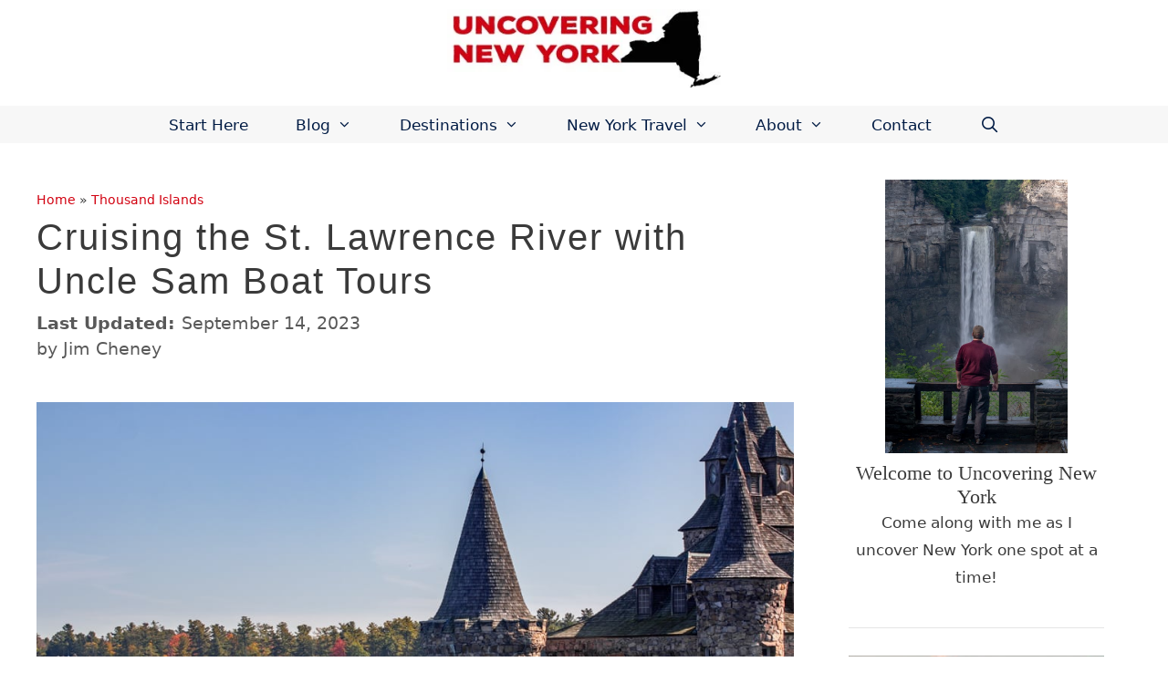

--- FILE ---
content_type: text/html; charset=UTF-8
request_url: https://uncoveringnewyork.com/uncle-sam-boat-tours-st-lawrence-river/
body_size: 32890
content:
<!DOCTYPE html>
<html lang="en-US">
<head><script class="mv-script-optimized" async="async" fetchpriority="high" data-noptimize="1" data-cfasync="false" src="https://scripts.mediavine.com/tags/uncovering-new-york.js?ver=6.9" id="mv-script-wrapper-js"></script>
	<meta charset="UTF-8">
	<meta name="robots" content="index, follow, max-image-preview:large, max-snippet:-1, max-video-preview:-1">
<!-- Hubbub v.2.21.1 https://morehubbub.com/ -->
<meta property="og:locale" content="en_US">
<meta property="og:type" content="article">
<meta property="og:title" content="Cruising the St. Lawrence River with Uncle Sam Boat Tours">
<meta property="og:description" content="The Two Nation Tour with Uncle Sam Boat Tours in Alexandria Bay, New York offers the chance to see the beauty of the St. Lawrence River from both the American and Canadian sides. Find out everything you need to know to take this great tour.">
<meta property="og:url" content="https://uncoveringnewyork.com/uncle-sam-boat-tours-st-lawrence-river/">
<meta property="og:site_name" content="Uncovering New York">
<meta property="og:updated_time" content="2023-09-14T17:59:53+00:00">
<meta property="article:published_time" content="2021-09-02T16:09:34+00:00">
<meta property="article:modified_time" content="2023-09-14T17:59:53+00:00">
<meta name="twitter:card" content="summary_large_image">
<meta name="twitter:title" content="Cruising the St. Lawrence River with Uncle Sam Boat Tours">
<meta name="twitter:description" content="The Two Nation Tour with Uncle Sam Boat Tours in Alexandria Bay, New York offers the chance to see the beauty of the St. Lawrence River from both the American and Canadian sides. Find out everything you need to know to take this great tour.">
<meta class="flipboard-article" content="The Two Nation Tour with Uncle Sam Boat Tours in Alexandria Bay, New York offers the chance to see the beauty of the St. Lawrence River from both the American and Canadian sides. Find out everything you need to know to take this great tour.">
<meta property="og:image" content="https://uncoveringnewyork.com/wp-content/uploads/2021/08/Uncle-Sam-Boat-Tours-7382.jpg">
<meta name="twitter:image" content="https://uncoveringnewyork.com/wp-content/uploads/2021/08/Uncle-Sam-Boat-Tours-7382.jpg">
<meta property="og:image:width" content="1000">
<meta property="og:image:height" content="608">
<meta property="article:author" content="https://www.facebook.com/uncoveringnewyork">
<meta name="twitter:creator" content="@UncoverNY">
<!-- Hubbub v.2.21.1 https://morehubbub.com/ -->
<meta name="viewport" content="width=device-width, initial-scale=1">
	<!-- This site is optimized with the Yoast SEO plugin v26.6 - https://yoast.com/wordpress/plugins/seo/ -->
	<title>Cruising the St. Lawrence River with Uncle Sam Boat Tours - Uncovering New York</title>
	<meta name="description" content="The Two Nation Tour with Uncle Sam Boat Tours in Alexandria Bay, New York offers the chance to see the beauty of the St. Lawrence River from both the American and Canadian sides. Find out everything you need to know to take this great tour.">
	<link rel="canonical" href="https://uncoveringnewyork.com/uncle-sam-boat-tours-st-lawrence-river/">
	<meta name="author" content="Jim Cheney">
	<meta name="twitter:label1" content="Written by">
	<meta name="twitter:data1" content="Jim Cheney">
	<meta name="twitter:label2" content="Est. reading time">
	<meta name="twitter:data2" content="7 minutes">
	<script type="application/ld+json" class="yoast-schema-graph">{"@context":"https://schema.org","@graph":[{"@type":"Article","@id":"https://uncoveringnewyork.com/uncle-sam-boat-tours-st-lawrence-river/#article","isPartOf":{"@id":"https://uncoveringnewyork.com/uncle-sam-boat-tours-st-lawrence-river/"},"author":{"name":"Jim Cheney","@id":"https://uncoveringnewyork.com/#/schema/person/a03a9720c199e67b690c8564371694d1"},"headline":"Cruising the St. Lawrence River with Uncle Sam Boat Tours","datePublished":"2021-09-02T20:09:34+00:00","dateModified":"2023-09-14T21:59:53+00:00","mainEntityOfPage":{"@id":"https://uncoveringnewyork.com/uncle-sam-boat-tours-st-lawrence-river/"},"wordCount":1125,"commentCount":1,"publisher":{"@id":"https://uncoveringnewyork.com/#organization"},"image":{"@id":"https://uncoveringnewyork.com/uncle-sam-boat-tours-st-lawrence-river/#primaryimage"},"thumbnailUrl":"https://uncoveringnewyork.com/wp-content/uploads/2021/08/Uncle-Sam-Boat-Tours-7382.jpg","keywords":["Outdoors in the Thousand Islands","St Lawrence County"],"articleSection":["Outdoors","Thousand Islands"],"inLanguage":"en-US","potentialAction":[{"@type":"CommentAction","name":"Comment","target":["https://uncoveringnewyork.com/uncle-sam-boat-tours-st-lawrence-river/#respond"]}]},{"@type":"WebPage","@id":"https://uncoveringnewyork.com/uncle-sam-boat-tours-st-lawrence-river/","url":"https://uncoveringnewyork.com/uncle-sam-boat-tours-st-lawrence-river/","name":"Cruising the St. Lawrence River with Uncle Sam Boat Tours - Uncovering New York","isPartOf":{"@id":"https://uncoveringnewyork.com/#website"},"primaryImageOfPage":{"@id":"https://uncoveringnewyork.com/uncle-sam-boat-tours-st-lawrence-river/#primaryimage"},"image":{"@id":"https://uncoveringnewyork.com/uncle-sam-boat-tours-st-lawrence-river/#primaryimage"},"thumbnailUrl":"https://uncoveringnewyork.com/wp-content/uploads/2021/08/Uncle-Sam-Boat-Tours-7382.jpg","datePublished":"2021-09-02T20:09:34+00:00","dateModified":"2023-09-14T21:59:53+00:00","description":"The Two Nation Tour with Uncle Sam Boat Tours in Alexandria Bay, New York offers the chance to see the beauty of the St. Lawrence River from both the American and Canadian sides. Find out everything you need to know to take this great tour.","breadcrumb":{"@id":"https://uncoveringnewyork.com/uncle-sam-boat-tours-st-lawrence-river/#breadcrumb"},"inLanguage":"en-US","potentialAction":[{"@type":"ReadAction","target":["https://uncoveringnewyork.com/uncle-sam-boat-tours-st-lawrence-river/"]}]},{"@type":"ImageObject","inLanguage":"en-US","@id":"https://uncoveringnewyork.com/uncle-sam-boat-tours-st-lawrence-river/#primaryimage","url":"https://uncoveringnewyork.com/wp-content/uploads/2021/08/Uncle-Sam-Boat-Tours-7382.jpg","contentUrl":"https://uncoveringnewyork.com/wp-content/uploads/2021/08/Uncle-Sam-Boat-Tours-7382.jpg","width":1000,"height":608,"caption":"Uncle Sam Boat Tours in the St Lawrence River near Boldt Castle"},{"@type":"BreadcrumbList","@id":"https://uncoveringnewyork.com/uncle-sam-boat-tours-st-lawrence-river/#breadcrumb","itemListElement":[{"@type":"ListItem","position":1,"name":"Home","item":"https://uncoveringnewyork.com/"},{"@type":"ListItem","position":2,"name":"Thousand Islands","item":"https://uncoveringnewyork.com/category/thousand-islands/"},{"@type":"ListItem","position":3,"name":"Cruising the St. Lawrence River with Uncle Sam Boat Tours"}]},{"@type":"WebSite","@id":"https://uncoveringnewyork.com/#website","url":"https://uncoveringnewyork.com/","name":"Uncovering New York","description":"A New York Travel Blog","publisher":{"@id":"https://uncoveringnewyork.com/#organization"},"potentialAction":[{"@type":"SearchAction","target":{"@type":"EntryPoint","urlTemplate":"https://uncoveringnewyork.com/?s={search_term_string}"},"query-input":{"@type":"PropertyValueSpecification","valueRequired":true,"valueName":"search_term_string"}}],"inLanguage":"en-US"},{"@type":"Organization","@id":"https://uncoveringnewyork.com/#organization","name":"Uncovering New York","url":"https://uncoveringnewyork.com/","logo":{"@type":"ImageObject","inLanguage":"en-US","@id":"https://uncoveringnewyork.com/#/schema/logo/image/","url":"https://uncoveringnewyork.com/wp-content/uploads/2019/02/Uncovering-New-York-Logo-Retina.jpg","contentUrl":"https://uncoveringnewyork.com/wp-content/uploads/2019/02/Uncovering-New-York-Logo-Retina.jpg","width":700,"height":200,"caption":"Uncovering New York"},"image":{"@id":"https://uncoveringnewyork.com/#/schema/logo/image/"},"sameAs":["https://facebook.com/uncoveringnewyork","https://x.com/uncoverny","https://www.instagram.com/uncoveringnewyorkstate/","https://www.pinterest.com/uncoveringnewyork/"]},{"@type":"Person","@id":"https://uncoveringnewyork.com/#/schema/person/a03a9720c199e67b690c8564371694d1","name":"Jim Cheney","description":"Jim Cheney is the creator of Uncovering New York. After spending 5.5 years exploring Pennsylvania, Jim discovered a love for New York and is excited to spend time exploring this great state and uncovering the best things to do here.","sameAs":["https://uncoveringnewyork.com","https://www.facebook.com/uncoveringnewyork","https://x.com/UncoverNY"],"url":"https://uncoveringnewyork.com/author/jim-cheney/"}]}</script>
	<!-- / Yoast SEO plugin. -->


<link rel="dns-prefetch" href="//scripts.mediavine.com">

<link rel="alternate" type="application/rss+xml" title="Uncovering New York » Feed" href="https://uncoveringnewyork.com/feed/">
<link rel="alternate" type="application/rss+xml" title="Uncovering New York » Comments Feed" href="https://uncoveringnewyork.com/comments/feed/">
<link rel="alternate" type="application/rss+xml" title="Uncovering New York » Cruising the St. Lawrence River with Uncle Sam Boat Tours Comments Feed" href="https://uncoveringnewyork.com/uncle-sam-boat-tours-st-lawrence-river/feed/">
<link rel="alternate" title="oEmbed (JSON)" type="application/json+oembed" href="https://uncoveringnewyork.com/wp-json/oembed/1.0/embed?url=https%3A%2F%2Funcoveringnewyork.com%2Funcle-sam-boat-tours-st-lawrence-river%2F">
<link rel="alternate" title="oEmbed (XML)" type="text/xml+oembed" href="https://uncoveringnewyork.com/wp-json/oembed/1.0/embed?url=https%3A%2F%2Funcoveringnewyork.com%2Funcle-sam-boat-tours-st-lawrence-river%2F&format=xml">
<style id="wp-img-auto-sizes-contain-inline-css">
img:is([sizes=auto i],[sizes^="auto," i]){contain-intrinsic-size:3000px 1500px}
/*# sourceURL=wp-img-auto-sizes-contain-inline-css */
</style>
<style id="wp-emoji-styles-inline-css">

	img.wp-smiley, img.emoji {
		display: inline !important;
		border: none !important;
		box-shadow: none !important;
		height: 1em !important;
		width: 1em !important;
		margin: 0 0.07em !important;
		vertical-align: -0.1em !important;
		background: none !important;
		padding: 0 !important;
	}
/*# sourceURL=wp-emoji-styles-inline-css */
</style>
<style id="wp-block-library-inline-css">
:root{--wp-block-synced-color:#7a00df;--wp-block-synced-color--rgb:122,0,223;--wp-bound-block-color:var(--wp-block-synced-color);--wp-editor-canvas-background:#ddd;--wp-admin-theme-color:#007cba;--wp-admin-theme-color--rgb:0,124,186;--wp-admin-theme-color-darker-10:#006ba1;--wp-admin-theme-color-darker-10--rgb:0,107,160.5;--wp-admin-theme-color-darker-20:#005a87;--wp-admin-theme-color-darker-20--rgb:0,90,135;--wp-admin-border-width-focus:2px}@media (min-resolution:192dpi){:root{--wp-admin-border-width-focus:1.5px}}.wp-element-button{cursor:pointer}:root .has-very-light-gray-background-color{background-color:#eee}:root .has-very-dark-gray-background-color{background-color:#313131}:root .has-very-light-gray-color{color:#eee}:root .has-very-dark-gray-color{color:#313131}:root .has-vivid-green-cyan-to-vivid-cyan-blue-gradient-background{background:linear-gradient(135deg,#00d084,#0693e3)}:root .has-purple-crush-gradient-background{background:linear-gradient(135deg,#34e2e4,#4721fb 50%,#ab1dfe)}:root .has-hazy-dawn-gradient-background{background:linear-gradient(135deg,#faaca8,#dad0ec)}:root .has-subdued-olive-gradient-background{background:linear-gradient(135deg,#fafae1,#67a671)}:root .has-atomic-cream-gradient-background{background:linear-gradient(135deg,#fdd79a,#004a59)}:root .has-nightshade-gradient-background{background:linear-gradient(135deg,#330968,#31cdcf)}:root .has-midnight-gradient-background{background:linear-gradient(135deg,#020381,#2874fc)}:root{--wp--preset--font-size--normal:16px;--wp--preset--font-size--huge:42px}.has-regular-font-size{font-size:1em}.has-larger-font-size{font-size:2.625em}.has-normal-font-size{font-size:var(--wp--preset--font-size--normal)}.has-huge-font-size{font-size:var(--wp--preset--font-size--huge)}.has-text-align-center{text-align:center}.has-text-align-left{text-align:left}.has-text-align-right{text-align:right}.has-fit-text{white-space:nowrap!important}#end-resizable-editor-section{display:none}.aligncenter{clear:both}.items-justified-left{justify-content:flex-start}.items-justified-center{justify-content:center}.items-justified-right{justify-content:flex-end}.items-justified-space-between{justify-content:space-between}.screen-reader-text{border:0;clip-path:inset(50%);height:1px;margin:-1px;overflow:hidden;padding:0;position:absolute;width:1px;word-wrap:normal!important}.screen-reader-text:focus{background-color:#ddd;clip-path:none;color:#444;display:block;font-size:1em;height:auto;left:5px;line-height:normal;padding:15px 23px 14px;text-decoration:none;top:5px;width:auto;z-index:100000}html :where(.has-border-color){border-style:solid}html :where([style*=border-top-color]){border-top-style:solid}html :where([style*=border-right-color]){border-right-style:solid}html :where([style*=border-bottom-color]){border-bottom-style:solid}html :where([style*=border-left-color]){border-left-style:solid}html :where([style*=border-width]){border-style:solid}html :where([style*=border-top-width]){border-top-style:solid}html :where([style*=border-right-width]){border-right-style:solid}html :where([style*=border-bottom-width]){border-bottom-style:solid}html :where([style*=border-left-width]){border-left-style:solid}html :where(img[class*=wp-image-]){height:auto;max-width:100%}:where(figure){margin:0 0 1em}html :where(.is-position-sticky){--wp-admin--admin-bar--position-offset:var(--wp-admin--admin-bar--height,0px)}@media screen and (max-width:600px){html :where(.is-position-sticky){--wp-admin--admin-bar--position-offset:0px}}

/*# sourceURL=wp-block-library-inline-css */
</style><style id="global-styles-inline-css">
:root{--wp--preset--aspect-ratio--square: 1;--wp--preset--aspect-ratio--4-3: 4/3;--wp--preset--aspect-ratio--3-4: 3/4;--wp--preset--aspect-ratio--3-2: 3/2;--wp--preset--aspect-ratio--2-3: 2/3;--wp--preset--aspect-ratio--16-9: 16/9;--wp--preset--aspect-ratio--9-16: 9/16;--wp--preset--color--black: #000000;--wp--preset--color--cyan-bluish-gray: #abb8c3;--wp--preset--color--white: #ffffff;--wp--preset--color--pale-pink: #f78da7;--wp--preset--color--vivid-red: #cf2e2e;--wp--preset--color--luminous-vivid-orange: #ff6900;--wp--preset--color--luminous-vivid-amber: #fcb900;--wp--preset--color--light-green-cyan: #7bdcb5;--wp--preset--color--vivid-green-cyan: #00d084;--wp--preset--color--pale-cyan-blue: #8ed1fc;--wp--preset--color--vivid-cyan-blue: #0693e3;--wp--preset--color--vivid-purple: #9b51e0;--wp--preset--color--contrast: var(--contrast);--wp--preset--color--contrast-2: var(--contrast-2);--wp--preset--color--contrast-3: var(--contrast-3);--wp--preset--color--base: var(--base);--wp--preset--color--base-2: var(--base-2);--wp--preset--color--base-3: var(--base-3);--wp--preset--color--accent: var(--accent);--wp--preset--gradient--vivid-cyan-blue-to-vivid-purple: linear-gradient(135deg,rgb(6,147,227) 0%,rgb(155,81,224) 100%);--wp--preset--gradient--light-green-cyan-to-vivid-green-cyan: linear-gradient(135deg,rgb(122,220,180) 0%,rgb(0,208,130) 100%);--wp--preset--gradient--luminous-vivid-amber-to-luminous-vivid-orange: linear-gradient(135deg,rgb(252,185,0) 0%,rgb(255,105,0) 100%);--wp--preset--gradient--luminous-vivid-orange-to-vivid-red: linear-gradient(135deg,rgb(255,105,0) 0%,rgb(207,46,46) 100%);--wp--preset--gradient--very-light-gray-to-cyan-bluish-gray: linear-gradient(135deg,rgb(238,238,238) 0%,rgb(169,184,195) 100%);--wp--preset--gradient--cool-to-warm-spectrum: linear-gradient(135deg,rgb(74,234,220) 0%,rgb(151,120,209) 20%,rgb(207,42,186) 40%,rgb(238,44,130) 60%,rgb(251,105,98) 80%,rgb(254,248,76) 100%);--wp--preset--gradient--blush-light-purple: linear-gradient(135deg,rgb(255,206,236) 0%,rgb(152,150,240) 100%);--wp--preset--gradient--blush-bordeaux: linear-gradient(135deg,rgb(254,205,165) 0%,rgb(254,45,45) 50%,rgb(107,0,62) 100%);--wp--preset--gradient--luminous-dusk: linear-gradient(135deg,rgb(255,203,112) 0%,rgb(199,81,192) 50%,rgb(65,88,208) 100%);--wp--preset--gradient--pale-ocean: linear-gradient(135deg,rgb(255,245,203) 0%,rgb(182,227,212) 50%,rgb(51,167,181) 100%);--wp--preset--gradient--electric-grass: linear-gradient(135deg,rgb(202,248,128) 0%,rgb(113,206,126) 100%);--wp--preset--gradient--midnight: linear-gradient(135deg,rgb(2,3,129) 0%,rgb(40,116,252) 100%);--wp--preset--font-size--small: 13px;--wp--preset--font-size--medium: 20px;--wp--preset--font-size--large: 36px;--wp--preset--font-size--x-large: 42px;--wp--preset--spacing--20: 0.44rem;--wp--preset--spacing--30: 0.67rem;--wp--preset--spacing--40: 1rem;--wp--preset--spacing--50: 1.5rem;--wp--preset--spacing--60: 2.25rem;--wp--preset--spacing--70: 3.38rem;--wp--preset--spacing--80: 5.06rem;--wp--preset--shadow--natural: 6px 6px 9px rgba(0, 0, 0, 0.2);--wp--preset--shadow--deep: 12px 12px 50px rgba(0, 0, 0, 0.4);--wp--preset--shadow--sharp: 6px 6px 0px rgba(0, 0, 0, 0.2);--wp--preset--shadow--outlined: 6px 6px 0px -3px rgb(255, 255, 255), 6px 6px rgb(0, 0, 0);--wp--preset--shadow--crisp: 6px 6px 0px rgb(0, 0, 0);}:where(.is-layout-flex){gap: 0.5em;}:where(.is-layout-grid){gap: 0.5em;}body .is-layout-flex{display: flex;}.is-layout-flex{flex-wrap: wrap;align-items: center;}.is-layout-flex > :is(*, div){margin: 0;}body .is-layout-grid{display: grid;}.is-layout-grid > :is(*, div){margin: 0;}:where(.wp-block-columns.is-layout-flex){gap: 2em;}:where(.wp-block-columns.is-layout-grid){gap: 2em;}:where(.wp-block-post-template.is-layout-flex){gap: 1.25em;}:where(.wp-block-post-template.is-layout-grid){gap: 1.25em;}.has-black-color{color: var(--wp--preset--color--black) !important;}.has-cyan-bluish-gray-color{color: var(--wp--preset--color--cyan-bluish-gray) !important;}.has-white-color{color: var(--wp--preset--color--white) !important;}.has-pale-pink-color{color: var(--wp--preset--color--pale-pink) !important;}.has-vivid-red-color{color: var(--wp--preset--color--vivid-red) !important;}.has-luminous-vivid-orange-color{color: var(--wp--preset--color--luminous-vivid-orange) !important;}.has-luminous-vivid-amber-color{color: var(--wp--preset--color--luminous-vivid-amber) !important;}.has-light-green-cyan-color{color: var(--wp--preset--color--light-green-cyan) !important;}.has-vivid-green-cyan-color{color: var(--wp--preset--color--vivid-green-cyan) !important;}.has-pale-cyan-blue-color{color: var(--wp--preset--color--pale-cyan-blue) !important;}.has-vivid-cyan-blue-color{color: var(--wp--preset--color--vivid-cyan-blue) !important;}.has-vivid-purple-color{color: var(--wp--preset--color--vivid-purple) !important;}.has-black-background-color{background-color: var(--wp--preset--color--black) !important;}.has-cyan-bluish-gray-background-color{background-color: var(--wp--preset--color--cyan-bluish-gray) !important;}.has-white-background-color{background-color: var(--wp--preset--color--white) !important;}.has-pale-pink-background-color{background-color: var(--wp--preset--color--pale-pink) !important;}.has-vivid-red-background-color{background-color: var(--wp--preset--color--vivid-red) !important;}.has-luminous-vivid-orange-background-color{background-color: var(--wp--preset--color--luminous-vivid-orange) !important;}.has-luminous-vivid-amber-background-color{background-color: var(--wp--preset--color--luminous-vivid-amber) !important;}.has-light-green-cyan-background-color{background-color: var(--wp--preset--color--light-green-cyan) !important;}.has-vivid-green-cyan-background-color{background-color: var(--wp--preset--color--vivid-green-cyan) !important;}.has-pale-cyan-blue-background-color{background-color: var(--wp--preset--color--pale-cyan-blue) !important;}.has-vivid-cyan-blue-background-color{background-color: var(--wp--preset--color--vivid-cyan-blue) !important;}.has-vivid-purple-background-color{background-color: var(--wp--preset--color--vivid-purple) !important;}.has-black-border-color{border-color: var(--wp--preset--color--black) !important;}.has-cyan-bluish-gray-border-color{border-color: var(--wp--preset--color--cyan-bluish-gray) !important;}.has-white-border-color{border-color: var(--wp--preset--color--white) !important;}.has-pale-pink-border-color{border-color: var(--wp--preset--color--pale-pink) !important;}.has-vivid-red-border-color{border-color: var(--wp--preset--color--vivid-red) !important;}.has-luminous-vivid-orange-border-color{border-color: var(--wp--preset--color--luminous-vivid-orange) !important;}.has-luminous-vivid-amber-border-color{border-color: var(--wp--preset--color--luminous-vivid-amber) !important;}.has-light-green-cyan-border-color{border-color: var(--wp--preset--color--light-green-cyan) !important;}.has-vivid-green-cyan-border-color{border-color: var(--wp--preset--color--vivid-green-cyan) !important;}.has-pale-cyan-blue-border-color{border-color: var(--wp--preset--color--pale-cyan-blue) !important;}.has-vivid-cyan-blue-border-color{border-color: var(--wp--preset--color--vivid-cyan-blue) !important;}.has-vivid-purple-border-color{border-color: var(--wp--preset--color--vivid-purple) !important;}.has-vivid-cyan-blue-to-vivid-purple-gradient-background{background: var(--wp--preset--gradient--vivid-cyan-blue-to-vivid-purple) !important;}.has-light-green-cyan-to-vivid-green-cyan-gradient-background{background: var(--wp--preset--gradient--light-green-cyan-to-vivid-green-cyan) !important;}.has-luminous-vivid-amber-to-luminous-vivid-orange-gradient-background{background: var(--wp--preset--gradient--luminous-vivid-amber-to-luminous-vivid-orange) !important;}.has-luminous-vivid-orange-to-vivid-red-gradient-background{background: var(--wp--preset--gradient--luminous-vivid-orange-to-vivid-red) !important;}.has-very-light-gray-to-cyan-bluish-gray-gradient-background{background: var(--wp--preset--gradient--very-light-gray-to-cyan-bluish-gray) !important;}.has-cool-to-warm-spectrum-gradient-background{background: var(--wp--preset--gradient--cool-to-warm-spectrum) !important;}.has-blush-light-purple-gradient-background{background: var(--wp--preset--gradient--blush-light-purple) !important;}.has-blush-bordeaux-gradient-background{background: var(--wp--preset--gradient--blush-bordeaux) !important;}.has-luminous-dusk-gradient-background{background: var(--wp--preset--gradient--luminous-dusk) !important;}.has-pale-ocean-gradient-background{background: var(--wp--preset--gradient--pale-ocean) !important;}.has-electric-grass-gradient-background{background: var(--wp--preset--gradient--electric-grass) !important;}.has-midnight-gradient-background{background: var(--wp--preset--gradient--midnight) !important;}.has-small-font-size{font-size: var(--wp--preset--font-size--small) !important;}.has-medium-font-size{font-size: var(--wp--preset--font-size--medium) !important;}.has-large-font-size{font-size: var(--wp--preset--font-size--large) !important;}.has-x-large-font-size{font-size: var(--wp--preset--font-size--x-large) !important;}
/*# sourceURL=global-styles-inline-css */
</style>

<style id="classic-theme-styles-inline-css">
/*! This file is auto-generated */
.wp-block-button__link{color:#fff;background-color:#32373c;border-radius:9999px;box-shadow:none;text-decoration:none;padding:calc(.667em + 2px) calc(1.333em + 2px);font-size:1.125em}.wp-block-file__button{background:#32373c;color:#fff;text-decoration:none}
/*# sourceURL=/wp-includes/css/classic-themes.min.css */
</style>
<link data-minify="1" rel="stylesheet" id="titan-adminbar-styles-css" href="https://uncoveringnewyork.com/wp-content/cache/min/1/wp-content/plugins/anti-spam/assets/css/admin-bar.css?ver=1705303718" media="all">
<link data-minify="1" rel="stylesheet" id="dpsp-frontend-style-pro-css" href="https://uncoveringnewyork.com/wp-content/cache/min/1/wp-content/plugins/social-pug/assets/dist/style-frontend-pro.css?ver=1715874227" media="all">
<style id="dpsp-frontend-style-pro-inline-css">

				@media screen and ( max-width : 700px ) {
					.dpsp-content-wrapper.dpsp-hide-on-mobile,
					.dpsp-share-text.dpsp-hide-on-mobile {
						display: none;
					}
					.dpsp-has-spacing .dpsp-networks-btns-wrapper li {
						margin:0 2% 10px 0;
					}
					.dpsp-network-btn.dpsp-has-label:not(.dpsp-has-count) {
						max-height: 40px;
						padding: 0;
						justify-content: center;
					}
					.dpsp-content-wrapper.dpsp-size-small .dpsp-network-btn.dpsp-has-label:not(.dpsp-has-count){
						max-height: 32px;
					}
					.dpsp-content-wrapper.dpsp-size-large .dpsp-network-btn.dpsp-has-label:not(.dpsp-has-count){
						max-height: 46px;
					}
				}
			
/*# sourceURL=dpsp-frontend-style-pro-inline-css */
</style>
<link rel="stylesheet" id="wp-show-posts-css" href="https://uncoveringnewyork.com/wp-content/plugins/wp-show-posts/css/wp-show-posts-min.css?ver=1.1.6" media="all">
<link rel="stylesheet" id="generate-style-grid-css" href="https://uncoveringnewyork.com/wp-content/themes/generatepress/assets/css/unsemantic-grid.min.css?ver=3.6.1" media="all">
<link rel="stylesheet" id="generate-style-css" href="https://uncoveringnewyork.com/wp-content/themes/generatepress/assets/css/style.min.css?ver=3.6.1" media="all">
<style id="generate-style-inline-css">
body{background-color:#ffffff;color:#3a3a3a;}a{color:#d20211;}a:hover, a:focus, a:active{color:#a31515;}body .grid-container{max-width:1400px;}.wp-block-group__inner-container{max-width:1400px;margin-left:auto;margin-right:auto;}.site-header .header-image{width:300px;}.navigation-search{position:absolute;left:-99999px;pointer-events:none;visibility:hidden;z-index:20;width:100%;top:0;transition:opacity 100ms ease-in-out;opacity:0;}.navigation-search.nav-search-active{left:0;right:0;pointer-events:auto;visibility:visible;opacity:1;}.navigation-search input[type="search"]{outline:0;border:0;vertical-align:bottom;line-height:1;opacity:0.9;width:100%;z-index:20;border-radius:0;-webkit-appearance:none;height:60px;}.navigation-search input::-ms-clear{display:none;width:0;height:0;}.navigation-search input::-ms-reveal{display:none;width:0;height:0;}.navigation-search input::-webkit-search-decoration, .navigation-search input::-webkit-search-cancel-button, .navigation-search input::-webkit-search-results-button, .navigation-search input::-webkit-search-results-decoration{display:none;}.main-navigation li.search-item{z-index:21;}li.search-item.active{transition:opacity 100ms ease-in-out;}.nav-left-sidebar .main-navigation li.search-item.active,.nav-right-sidebar .main-navigation li.search-item.active{width:auto;display:inline-block;float:right;}.gen-sidebar-nav .navigation-search{top:auto;bottom:0;}:root{--contrast:#222222;--contrast-2:#575760;--contrast-3:#b2b2be;--base:#f0f0f0;--base-2:#f7f8f9;--base-3:#ffffff;--accent:#1e73be;}:root .has-contrast-color{color:var(--contrast);}:root .has-contrast-background-color{background-color:var(--contrast);}:root .has-contrast-2-color{color:var(--contrast-2);}:root .has-contrast-2-background-color{background-color:var(--contrast-2);}:root .has-contrast-3-color{color:var(--contrast-3);}:root .has-contrast-3-background-color{background-color:var(--contrast-3);}:root .has-base-color{color:var(--base);}:root .has-base-background-color{background-color:var(--base);}:root .has-base-2-color{color:var(--base-2);}:root .has-base-2-background-color{background-color:var(--base-2);}:root .has-base-3-color{color:var(--base-3);}:root .has-base-3-background-color{background-color:var(--base-3);}:root .has-accent-color{color:var(--accent);}:root .has-accent-background-color{background-color:var(--accent);}body, button, input, select, textarea{font-weight:300;font-size:22px;}body{line-height:1.8;}p{margin-bottom:1.3em;}.entry-content > [class*="wp-block-"]:not(:last-child):not(.wp-block-heading){margin-bottom:1.3em;}.main-title{font-size:45px;}.main-navigation a, .menu-toggle{font-weight:300;font-size:17px;}.main-navigation .main-nav ul ul li a{font-size:14px;}.sidebar .widget, .footer-widgets .widget{font-size:17px;}h1{font-family:Tahoma, Geneva, sans-serif;font-weight:300;font-size:40px;}h2{font-family:Tahoma, Geneva, sans-serif;font-weight:600;font-size:30px;}h3{font-family:Georgia, Times New Roman, Times, serif;font-size:22px;}h4{font-family:Georgia, Times New Roman, Times, serif;font-size:18px;line-height:1.6em;}h5{font-family:Georgia, Times New Roman, Times, serif;font-size:inherit;}h6{font-family:Georgia, Times New Roman, Times, serif;}.site-info{font-family:Tahoma, Geneva, sans-serif;}@media (max-width:768px){.main-title{font-size:30px;}h1{font-size:30px;}h2{font-size:25px;}}.top-bar{background-color:#636363;color:#ffffff;}.top-bar a{color:#ffffff;}.top-bar a:hover{color:#303030;}.site-header{background-color:#ffffff;color:#3a3a3a;}.site-header a{color:#3a3a3a;}.main-title a,.main-title a:hover{color:#3a3a3a;}.site-description{color:#757575;}.main-navigation,.main-navigation ul ul{background-color:#f7f7f7;}.main-navigation .main-nav ul li a, .main-navigation .menu-toggle, .main-navigation .menu-bar-items{color:#001b44;}.main-navigation .main-nav ul li:not([class*="current-menu-"]):hover > a, .main-navigation .main-nav ul li:not([class*="current-menu-"]):focus > a, .main-navigation .main-nav ul li.sfHover:not([class*="current-menu-"]) > a, .main-navigation .menu-bar-item:hover > a, .main-navigation .menu-bar-item.sfHover > a{color:#ffffff;background-color:#3f3f3f;}button.menu-toggle:hover,button.menu-toggle:focus,.main-navigation .mobile-bar-items a,.main-navigation .mobile-bar-items a:hover,.main-navigation .mobile-bar-items a:focus{color:#001b44;}.main-navigation .main-nav ul li[class*="current-menu-"] > a{color:#ffffff;background-color:rgba(63,63,63,0.84);}.navigation-search input[type="search"],.navigation-search input[type="search"]:active, .navigation-search input[type="search"]:focus, .main-navigation .main-nav ul li.search-item.active > a, .main-navigation .menu-bar-items .search-item.active > a{color:#ffffff;background-color:#3f3f3f;}.main-navigation ul ul{background-color:#edeff2;}.main-navigation .main-nav ul ul li a{color:#000000;}.main-navigation .main-nav ul ul li:not([class*="current-menu-"]):hover > a,.main-navigation .main-nav ul ul li:not([class*="current-menu-"]):focus > a, .main-navigation .main-nav ul ul li.sfHover:not([class*="current-menu-"]) > a{color:#ffffff;background-color:#4f4f4f;}.main-navigation .main-nav ul ul li[class*="current-menu-"] > a{color:#ffffff;background-color:#4f4f4f;}.separate-containers .inside-article, .separate-containers .comments-area, .separate-containers .page-header, .one-container .container, .separate-containers .paging-navigation, .inside-page-header{background-color:#ffffff;}.inside-article a:hover,.paging-navigation a:hover,.comments-area a:hover,.page-header a:hover{color:#bc2020;}.entry-meta{color:#595959;}.entry-meta a{color:#595959;}.entry-meta a:hover{color:#1e73be;}.sidebar .widget{background-color:#ffffff;}.sidebar .widget .widget-title{color:#000000;}.footer-widgets{color:#ffffff;background-color:#333333;}.footer-widgets a{color:#ffffff;}.footer-widgets a:hover{color:#f9e000;}.footer-widgets .widget-title{color:#ffffff;}.site-info{color:#ffffff;background-color:#222222;}.site-info a{color:#ffffff;}.site-info a:hover{color:#606060;}.footer-bar .widget_nav_menu .current-menu-item a{color:#606060;}input[type="text"],input[type="email"],input[type="url"],input[type="password"],input[type="search"],input[type="tel"],input[type="number"],textarea,select{color:#666666;background-color:#fafafa;border-color:#cccccc;}input[type="text"]:focus,input[type="email"]:focus,input[type="url"]:focus,input[type="password"]:focus,input[type="search"]:focus,input[type="tel"]:focus,input[type="number"]:focus,textarea:focus,select:focus{color:#666666;background-color:#ffffff;border-color:#bfbfbf;}button,html input[type="button"],input[type="reset"],input[type="submit"],a.button,a.wp-block-button__link:not(.has-background){color:#ffffff;background-color:#666666;}button:hover,html input[type="button"]:hover,input[type="reset"]:hover,input[type="submit"]:hover,a.button:hover,button:focus,html input[type="button"]:focus,input[type="reset"]:focus,input[type="submit"]:focus,a.button:focus,a.wp-block-button__link:not(.has-background):active,a.wp-block-button__link:not(.has-background):focus,a.wp-block-button__link:not(.has-background):hover{color:#ffffff;background-color:#3f3f3f;}a.generate-back-to-top{background-color:rgba( 0,0,0,0.4 );color:#ffffff;}a.generate-back-to-top:hover,a.generate-back-to-top:focus{background-color:rgba( 0,0,0,0.6 );color:#ffffff;}:root{--gp-search-modal-bg-color:var(--base-3);--gp-search-modal-text-color:var(--contrast);--gp-search-modal-overlay-bg-color:rgba(0,0,0,0.2);}@media (max-width: 768px){.main-navigation .menu-bar-item:hover > a, .main-navigation .menu-bar-item.sfHover > a{background:none;color:#001b44;}}.inside-top-bar{padding:10px;}.inside-header{padding:10px 40px 20px 40px;}.separate-containers .inside-article, .separate-containers .comments-area, .separate-containers .page-header, .separate-containers .paging-navigation, .one-container .site-content, .inside-page-header{padding:40px 40px 59px 40px;}.site-main .wp-block-group__inner-container{padding:40px 40px 59px 40px;}.entry-content .alignwide, body:not(.no-sidebar) .entry-content .alignfull{margin-left:-40px;width:calc(100% + 80px);max-width:calc(100% + 80px);}.separate-containers .widget, .separate-containers .site-main > *, .separate-containers .page-header, .widget-area .main-navigation{margin-bottom:15px;}.separate-containers .site-main{margin:15px;}.both-right.separate-containers .inside-left-sidebar{margin-right:7px;}.both-right.separate-containers .inside-right-sidebar{margin-left:7px;}.both-left.separate-containers .inside-left-sidebar{margin-right:7px;}.both-left.separate-containers .inside-right-sidebar{margin-left:7px;}.separate-containers .page-header-image, .separate-containers .page-header-contained, .separate-containers .page-header-image-single, .separate-containers .page-header-content-single{margin-top:15px;}.separate-containers .inside-right-sidebar, .separate-containers .inside-left-sidebar{margin-top:15px;margin-bottom:15px;}.main-navigation .main-nav ul li a,.menu-toggle,.main-navigation .mobile-bar-items a{padding-left:26px;padding-right:26px;line-height:39px;}.main-navigation .main-nav ul ul li a{padding:10px 26px 10px 26px;}.main-navigation ul ul{width:263px;}.navigation-search input[type="search"]{height:39px;}.rtl .menu-item-has-children .dropdown-menu-toggle{padding-left:26px;}.menu-item-has-children .dropdown-menu-toggle{padding-right:26px;}.rtl .main-navigation .main-nav ul li.menu-item-has-children > a{padding-right:26px;}.widget-area .widget{padding:0px 0px 0px 20px;}.site-info{padding:20px;}@media (max-width:768px){.separate-containers .inside-article, .separate-containers .comments-area, .separate-containers .page-header, .separate-containers .paging-navigation, .one-container .site-content, .inside-page-header{padding:30px 10px 30px 10px;}.site-main .wp-block-group__inner-container{padding:30px 10px 30px 10px;}.site-info{padding-right:10px;padding-left:10px;}.entry-content .alignwide, body:not(.no-sidebar) .entry-content .alignfull{margin-left:-10px;width:calc(100% + 20px);max-width:calc(100% + 20px);}}/* End cached CSS */@media (max-width: 768px){.main-navigation .menu-toggle,.main-navigation .mobile-bar-items,.sidebar-nav-mobile:not(#sticky-placeholder){display:block;}.main-navigation ul,.gen-sidebar-nav{display:none;}[class*="nav-float-"] .site-header .inside-header > *{float:none;clear:both;}}
.dynamic-author-image-rounded{border-radius:100%;}.dynamic-featured-image, .dynamic-author-image{vertical-align:middle;}.one-container.blog .dynamic-content-template:not(:last-child), .one-container.archive .dynamic-content-template:not(:last-child){padding-bottom:0px;}.dynamic-entry-excerpt > p:last-child{margin-bottom:0px;}
.main-navigation .main-nav ul li a,.menu-toggle,.main-navigation .mobile-bar-items a{transition: line-height 300ms ease}.main-navigation.toggled .main-nav > ul{background-color: #f7f7f7}
@media (max-width: 768px){.main-navigation:not(.slideout-navigation) a, .main-navigation .menu-toggle, .main-navigation .menu-bar-items{font-size:20px;}.main-navigation:not(.slideout-navigation) .main-nav ul ul li a{font-size:17px;}}
@media (max-width: 1024px),(min-width:1025px){.main-navigation.sticky-navigation-transition .main-nav > ul > li > a,.sticky-navigation-transition .menu-toggle,.main-navigation.sticky-navigation-transition .mobile-bar-items a, .sticky-navigation-transition .navigation-branding .main-title{line-height:50px;}.main-navigation.sticky-navigation-transition .site-logo img, .main-navigation.sticky-navigation-transition .navigation-search input[type="search"], .main-navigation.sticky-navigation-transition .navigation-branding img{height:50px;}}.main-navigation.slideout-navigation .main-nav > ul > li > a{line-height:39px;}
/*# sourceURL=generate-style-inline-css */
</style>
<link rel="stylesheet" id="generate-mobile-style-css" href="https://uncoveringnewyork.com/wp-content/themes/generatepress/assets/css/mobile.min.css?ver=3.6.1" media="all">
<link data-minify="1" rel="stylesheet" id="generate-font-icons-css" href="https://uncoveringnewyork.com/wp-content/cache/min/1/wp-content/themes/generatepress/assets/css/components/font-icons.min.css?ver=1705303718" media="all">
<link rel="stylesheet" id="generate-blog-css" href="https://uncoveringnewyork.com/wp-content/plugins/gp-premium/blog/functions/css/style.min.css?ver=2.5.5" media="all">
<link rel="stylesheet" id="generate-sticky-css" href="https://uncoveringnewyork.com/wp-content/plugins/gp-premium/menu-plus/functions/css/sticky.min.css?ver=2.5.5" media="all">
<link rel="stylesheet" id="generate-offside-css" href="https://uncoveringnewyork.com/wp-content/plugins/gp-premium/menu-plus/functions/css/offside.min.css?ver=2.5.5" media="all">
<style id="generate-offside-inline-css">
:root{--gp-slideout-width:265px;}.slideout-navigation.main-navigation .main-nav ul li a{font-weight:300;text-transform:none;font-size:10px;}.slideout-navigation.main-navigation.do-overlay .main-nav ul ul li a{font-size:1em;font-size:9px;}@media (max-width:768px){.slideout-navigation.main-navigation .main-nav ul li a{font-size:22px;}.slideout-navigation.main-navigation .main-nav ul ul li a{font-size:21px;}}.slideout-navigation, .slideout-navigation a{color:#001b44;}.slideout-navigation button.slideout-exit{color:#001b44;padding-left:26px;padding-right:26px;}.slideout-navigation .dropdown-menu-toggle:before{content:"\f107";}.slideout-navigation .sfHover > a .dropdown-menu-toggle:before{content:"\f106";}@media (max-width: 768px){.menu-bar-item.slideout-toggle{display:none;}}
/*# sourceURL=generate-offside-inline-css */
</style>
<link data-minify="1" rel="stylesheet" id="gp-premium-icons-css" href="https://uncoveringnewyork.com/wp-content/cache/min/1/wp-content/plugins/gp-premium/general/icons/icons.min.css?ver=1705303718" media="all">
<script src="https://uncoveringnewyork.com/wp-includes/js/jquery/jquery.min.js?ver=3.7.1" id="jquery-core-js"></script>
<script src="https://uncoveringnewyork.com/wp-includes/js/jquery/jquery-migrate.min.js?ver=3.4.1" id="jquery-migrate-js"></script>

<link rel="https://api.w.org/" href="https://uncoveringnewyork.com/wp-json/"><link rel="alternate" title="JSON" type="application/json" href="https://uncoveringnewyork.com/wp-json/wp/v2/posts/4955"><link rel="EditURI" type="application/rsd+xml" title="RSD" href="https://uncoveringnewyork.com/xmlrpc.php?rsd">
<meta name="generator" content="WordPress 6.9">
<link rel="shortlink" href="https://uncoveringnewyork.com/?p=4955">
<meta name="hubbub-info" description="Hubbub Pro 2.21.1"><link rel="pingback" href="https://uncoveringnewyork.com/xmlrpc.php">
<!-- Global site tag (gtag.js) - Google Analytics -->
<script async src="https://www.googletagmanager.com/gtag/js?id=UA-134200316-1"></script>
<script>
  window.dataLayer = window.dataLayer || [];
  function gtag(){dataLayer.push(arguments);}
  gtag('js', new Date());

  gtag('config', 'UA-134200316-1');
</script><script>
  (function (s, t, a, y, twenty, two) {
    s.Stay22 = s.Stay22 || {};

    // Just fill out your configs here
    s.Stay22.params = {
    aid: "uncoveringmedia",
		campaign: "uncoveringnewyork",
		excludes: [], 
		deepStruct: []
    };

    // Leave this part as-is;
    twenty = t.createElement(a);
    two = t.getElementsByTagName(a)[0];
    twenty.async = 1;
    twenty.src = y;
    two.parentNode.insertBefore(twenty, two);
  })(window, document, "script", "https://scripts.stay22.com/letmeallez.js");
</script><!-- Google tag (gtag.js) -->
<script async src="https://www.googletagmanager.com/gtag/js?id=G-4HBSBYMGTD"></script>
<script>
  window.dataLayer = window.dataLayer || [];
  function gtag(){dataLayer.push(arguments);}
  gtag('js', new Date());

  gtag('config', 'G-4HBSBYMGTD');
</script><style type="text/css">.saboxplugin-wrap{-webkit-box-sizing:border-box;-moz-box-sizing:border-box;-ms-box-sizing:border-box;box-sizing:border-box;border:1px solid #eee;width:100%;clear:both;display:block;overflow:hidden;word-wrap:break-word;position:relative}.saboxplugin-wrap .saboxplugin-gravatar{float:left;padding:0 20px 20px 20px}.saboxplugin-wrap .saboxplugin-gravatar img{max-width:100px;height:auto;border-radius:0;}.saboxplugin-wrap .saboxplugin-authorname{font-size:18px;line-height:1;margin:20px 0 0 20px;display:block}.saboxplugin-wrap .saboxplugin-authorname a{text-decoration:none}.saboxplugin-wrap .saboxplugin-authorname a:focus{outline:0}.saboxplugin-wrap .saboxplugin-desc{display:block;margin:5px 20px}.saboxplugin-wrap .saboxplugin-desc a{text-decoration:underline}.saboxplugin-wrap .saboxplugin-desc p{margin:5px 0 12px}.saboxplugin-wrap .saboxplugin-web{margin:0 20px 15px;text-align:left}.saboxplugin-wrap .sab-web-position{text-align:right}.saboxplugin-wrap .saboxplugin-web a{color:#ccc;text-decoration:none}.saboxplugin-wrap .saboxplugin-socials{position:relative;display:block;background:#fcfcfc;padding:5px;border-top:1px solid #eee}.saboxplugin-wrap .saboxplugin-socials a svg{width:20px;height:20px}.saboxplugin-wrap .saboxplugin-socials a svg .st2{fill:#fff; transform-origin:center center;}.saboxplugin-wrap .saboxplugin-socials a svg .st1{fill:rgba(0,0,0,.3)}.saboxplugin-wrap .saboxplugin-socials a:hover{opacity:.8;-webkit-transition:opacity .4s;-moz-transition:opacity .4s;-o-transition:opacity .4s;transition:opacity .4s;box-shadow:none!important;-webkit-box-shadow:none!important}.saboxplugin-wrap .saboxplugin-socials .saboxplugin-icon-color{box-shadow:none;padding:0;border:0;-webkit-transition:opacity .4s;-moz-transition:opacity .4s;-o-transition:opacity .4s;transition:opacity .4s;display:inline-block;color:#fff;font-size:0;text-decoration:inherit;margin:5px;-webkit-border-radius:0;-moz-border-radius:0;-ms-border-radius:0;-o-border-radius:0;border-radius:0;overflow:hidden}.saboxplugin-wrap .saboxplugin-socials .saboxplugin-icon-grey{text-decoration:inherit;box-shadow:none;position:relative;display:-moz-inline-stack;display:inline-block;vertical-align:middle;zoom:1;margin:10px 5px;color:#444;fill:#444}.clearfix:after,.clearfix:before{content:' ';display:table;line-height:0;clear:both}.ie7 .clearfix{zoom:1}.saboxplugin-socials.sabox-colored .saboxplugin-icon-color .sab-twitch{border-color:#38245c}.saboxplugin-socials.sabox-colored .saboxplugin-icon-color .sab-behance{border-color:#003eb0}.saboxplugin-socials.sabox-colored .saboxplugin-icon-color .sab-deviantart{border-color:#036824}.saboxplugin-socials.sabox-colored .saboxplugin-icon-color .sab-digg{border-color:#00327c}.saboxplugin-socials.sabox-colored .saboxplugin-icon-color .sab-dribbble{border-color:#ba1655}.saboxplugin-socials.sabox-colored .saboxplugin-icon-color .sab-facebook{border-color:#1e2e4f}.saboxplugin-socials.sabox-colored .saboxplugin-icon-color .sab-flickr{border-color:#003576}.saboxplugin-socials.sabox-colored .saboxplugin-icon-color .sab-github{border-color:#264874}.saboxplugin-socials.sabox-colored .saboxplugin-icon-color .sab-google{border-color:#0b51c5}.saboxplugin-socials.sabox-colored .saboxplugin-icon-color .sab-html5{border-color:#902e13}.saboxplugin-socials.sabox-colored .saboxplugin-icon-color .sab-instagram{border-color:#1630aa}.saboxplugin-socials.sabox-colored .saboxplugin-icon-color .sab-linkedin{border-color:#00344f}.saboxplugin-socials.sabox-colored .saboxplugin-icon-color .sab-pinterest{border-color:#5b040e}.saboxplugin-socials.sabox-colored .saboxplugin-icon-color .sab-reddit{border-color:#992900}.saboxplugin-socials.sabox-colored .saboxplugin-icon-color .sab-rss{border-color:#a43b0a}.saboxplugin-socials.sabox-colored .saboxplugin-icon-color .sab-sharethis{border-color:#5d8420}.saboxplugin-socials.sabox-colored .saboxplugin-icon-color .sab-soundcloud{border-color:#995200}.saboxplugin-socials.sabox-colored .saboxplugin-icon-color .sab-spotify{border-color:#0f612c}.saboxplugin-socials.sabox-colored .saboxplugin-icon-color .sab-stackoverflow{border-color:#a95009}.saboxplugin-socials.sabox-colored .saboxplugin-icon-color .sab-steam{border-color:#006388}.saboxplugin-socials.sabox-colored .saboxplugin-icon-color .sab-user_email{border-color:#b84e05}.saboxplugin-socials.sabox-colored .saboxplugin-icon-color .sab-tumblr{border-color:#10151b}.saboxplugin-socials.sabox-colored .saboxplugin-icon-color .sab-twitter{border-color:#0967a0}.saboxplugin-socials.sabox-colored .saboxplugin-icon-color .sab-vimeo{border-color:#0d7091}.saboxplugin-socials.sabox-colored .saboxplugin-icon-color .sab-windows{border-color:#003f71}.saboxplugin-socials.sabox-colored .saboxplugin-icon-color .sab-whatsapp{border-color:#003f71}.saboxplugin-socials.sabox-colored .saboxplugin-icon-color .sab-wordpress{border-color:#0f3647}.saboxplugin-socials.sabox-colored .saboxplugin-icon-color .sab-yahoo{border-color:#14002d}.saboxplugin-socials.sabox-colored .saboxplugin-icon-color .sab-youtube{border-color:#900}.saboxplugin-socials.sabox-colored .saboxplugin-icon-color .sab-xing{border-color:#000202}.saboxplugin-socials.sabox-colored .saboxplugin-icon-color .sab-mixcloud{border-color:#2475a0}.saboxplugin-socials.sabox-colored .saboxplugin-icon-color .sab-vk{border-color:#243549}.saboxplugin-socials.sabox-colored .saboxplugin-icon-color .sab-medium{border-color:#00452c}.saboxplugin-socials.sabox-colored .saboxplugin-icon-color .sab-quora{border-color:#420e00}.saboxplugin-socials.sabox-colored .saboxplugin-icon-color .sab-meetup{border-color:#9b181c}.saboxplugin-socials.sabox-colored .saboxplugin-icon-color .sab-goodreads{border-color:#000}.saboxplugin-socials.sabox-colored .saboxplugin-icon-color .sab-snapchat{border-color:#999700}.saboxplugin-socials.sabox-colored .saboxplugin-icon-color .sab-500px{border-color:#00557f}.saboxplugin-socials.sabox-colored .saboxplugin-icon-color .sab-mastodont{border-color:#185886}.sabox-plus-item{margin-bottom:20px}@media screen and (max-width:480px){.saboxplugin-wrap{text-align:center}.saboxplugin-wrap .saboxplugin-gravatar{float:none;padding:20px 0;text-align:center;margin:0 auto;display:block}.saboxplugin-wrap .saboxplugin-gravatar img{float:none;display:inline-block;display:-moz-inline-stack;vertical-align:middle;zoom:1}.saboxplugin-wrap .saboxplugin-desc{margin:0 10px 20px;text-align:center}.saboxplugin-wrap .saboxplugin-authorname{text-align:center;margin:10px 0 20px}}body .saboxplugin-authorname a,body .saboxplugin-authorname a:hover{box-shadow:none;-webkit-box-shadow:none}a.sab-profile-edit{font-size:16px!important;line-height:1!important}.sab-edit-settings a,a.sab-profile-edit{color:#0073aa!important;box-shadow:none!important;-webkit-box-shadow:none!important}.sab-edit-settings{margin-right:15px;position:absolute;right:0;z-index:2;bottom:10px;line-height:20px}.sab-edit-settings i{margin-left:5px}.saboxplugin-socials{line-height:1!important}.rtl .saboxplugin-wrap .saboxplugin-gravatar{float:right}.rtl .saboxplugin-wrap .saboxplugin-authorname{display:flex;align-items:center}.rtl .saboxplugin-wrap .saboxplugin-authorname .sab-profile-edit{margin-right:10px}.rtl .sab-edit-settings{right:auto;left:0}img.sab-custom-avatar{max-width:75px;}.saboxplugin-wrap {border-color:#000000;}.saboxplugin-wrap .saboxplugin-socials {border-color:#000000;}.saboxplugin-wrap{ border-width: 3px; }.saboxplugin-wrap .saboxplugin-gravatar img {-webkit-border-radius:50%;-moz-border-radius:50%;-ms-border-radius:50%;-o-border-radius:50%;border-radius:50%;}.saboxplugin-wrap .saboxplugin-gravatar img {-webkit-border-radius:50%;-moz-border-radius:50%;-ms-border-radius:50%;-o-border-radius:50%;border-radius:50%;}.saboxplugin-wrap .saboxplugin-web a {color:#4060ad;}.saboxplugin-wrap {margin-top:0px; margin-bottom:0px; padding: 0px 0px }.saboxplugin-wrap .saboxplugin-authorname {font-size:22px; line-height:29px;}.saboxplugin-wrap .saboxplugin-desc p, .saboxplugin-wrap .saboxplugin-desc {font-size:19px !important; line-height:26px !important;}.saboxplugin-wrap .saboxplugin-web {font-size:20px;}.saboxplugin-wrap .saboxplugin-socials a svg {width:18px;height:18px;}</style><link rel="icon" href="https://uncoveringnewyork.com/wp-content/uploads/2019/02/outline-of-new-york.jpg" sizes="32x32">
<link rel="icon" href="https://uncoveringnewyork.com/wp-content/uploads/2019/02/outline-of-new-york.jpg" sizes="192x192">
<link rel="apple-touch-icon" href="https://uncoveringnewyork.com/wp-content/uploads/2019/02/outline-of-new-york.jpg">
<meta name="msapplication-TileImage" content="https://uncoveringnewyork.com/wp-content/uploads/2019/02/outline-of-new-york.jpg">
		<style id="wp-custom-css">
			/*Breadcrumb Appearance */
#breadcrumbs {
font-size: 14px;
padding-bottom: 10px;
}

/*Hide published date if modified date exists */
.updated ~ .entry-date{
   display:none;
}

/* Decrease padding on featured image for mobile users */
@media (max-width: 768px) {
    .pt-cv-colsys {
        margin-left: 0;
        margin-right: 0;
        max-width: 100%;
    }
    .post-image-below-header.post-image-aligned-center .inside-article .featured-image {
        margin-top: 1em;
        margin-bottom: 1em;
    }
}

/*Style Archive Page Header */
.archive h1.page-title{
	text-align: center;
	font-weight: 700;
	padding-bottom: 20px;
}
.archive h1.page-title:after {content: " Archives";}

/* Center text WP Show Posts */
.wp-show-posts-single {
text-align: center;
}

/*Show Last Updated Date */
.posted-on .updated {
    display: block;
	
}
.posted-on .updated:before {
   content: "Last Updated: ";
font-weight: 600;
}
@media 
only screen and (max-width: 600px){
.posted-on .updated:before {
   content: "Updated: ";
font-weight: 600;
	}}

/*Style for archive pages */
.entry-summary {
	border-bottom: 1px solid black;
	padding-bottom: 50px;
    }

/*styling comments */
.comment-body {
	border-bottom: 1px dotted black;
}

.comments-title {border-bottom: 1px dotted black;
padding-bottom: 40px;}

.comment-metadata time:hover {color: gray;}

.comment-metadata time {
	color: gray;
font-style: italic;}

.comment-metadata a{
	color: #4060ad;
 }

.comment-body {margin-bottom: 10px;}

.comment-content {border:0;
padding-top: 1px;}

.comment-author {text-transform: capitalize;}

/* Adjustments in Author box */
.saboxplugin-authorname:before {
   content: "Author: ";
font-weight: 600;
}
@media (min-width: 641px){
.saboxplugin-authorname {text-align: justify;
  text-justify: inter-word;}
.saboxplugin-desc {text-align: justify;
  text-justify: inter-word;
	padding-left: 7em;}}

/*Style of h3 in comments */
.comments-area h3 {
  color:#8c0202;
	font-weight: 600;
}

/*Make Google Maps Responsive*/
@media 
only screen and (max-width: 760px),
(min-device-width: 768px) and (max-device-width: 1024px)  {
.googlemaps {
    position: relative;
    padding-bottom: 66.66%;
	  padding-top: 25px;
    height: 0;
}
.googlemaps iframe {
    position: absolute;
    top: 0;
    left: 0;
    width: 60%;
    height: 120%;
	padding-right:15px;
	}}

/*no borders on tables */
table, th, td {
    border: 0;
}

/* Border around infobox */
.infobar {
    max-width: 95%;
	    border: 1px solid rgb(64, 96, 173);

}

/* Force table to not be like tables anymore */
@media 
only screen and (max-width: 760px),
	(min-device-width: 768px) and (max-device-width: 1024px) {
	table, thead, tbody, th, td, tr  { 
		width: 98%;
		}}

/*Aligns Contact Form */
#lcf-contactform label {float: left;clear: left;width: 75px;margin-top: 8px;}
#lcf-contactform label[for=lcf_message] {width: auto}
#lcf-contactform input[type="text"] {float: left;width: auto;margin-bottom: 24px;}
input#lcf_contact {margin-top:24px;}

/* Align images for pages */
.leftimage {
 float: left;
 padding: 0 20px 20px 0;
}

/* H2 Page Headers */
.pageheading h2 {
  color:#8c0202;
	font-family: raleway;
	font-weight: 700;
	font-size: 40px;
}

/* Mailchimp form Styling */
.horizontal-mailchimp .mc-field-group,
.horizontal-mailchimp .clear {
     display: inline-block;
}
 
.horizontal-mailchimp label {
     display: block;
     height: 1px;
     text-indent: -9999px;
}
 
.horizontal-mailchimp {
     margin: 20px auto;
     padding: 20px;
     text-align: center;
}
 
@media only screen and (max-width: 768px) {
 
     .horizontal-mailchimp .mc-field-group,
     .horizontal-mailchimp .clear,
     .horizontal-mailchimp input {
          display: block;
          width: 100%;
     }
 
     .horizontal-mailchimp .mc-field-group {
          margin-bottom: 5px;
     }
		
}


/* h1 letter spacing */
h1 {
    letter-spacing: 2px;
}

/* h1 page header margin */
.inside-page-hero h1 {
    margin-bottom: 0px;
}

/* home page title styling */
h1.hero {
    font-size: 44px;
    padding-bottom: 15px;
    font-weight: 700;
}

/* home page mobile title styling */
@media (max-width: 768px) {
    h1.hero {
        font-size: 33px;
	}
}

.post-navigation {
    display: flex;
}

.post-navigation .nav-next {
    width: 50%;
    text-align: right;
}

.post-navigation .nav-previous {
    width: 50%;
}

.post-navigation .nav-next .next:before {
    display: none;
}

.post-navigation .nav-next .next:after {
    font-family: GeneratePress;
    text-decoration: inherit;
    position: relative;
    margin-left: .6em;
    width: 13px;
    text-align: center;
    display: inline-block;
    content: "\f105";
    -moz-osx-font-smoothing: grayscale;
    -webkit-font-smoothing: antialiased;
    font-style: normal;
    font-variant: normal;
    text-rendering: auto;
    line-height: 1;
    speak: none;
}

/* mobile menu icon size */
.menu-toggle {
    font-size: 18px;
}

/* div class for centering objects */
.center-content {
    text-align: center;
}

/* home page wpsp images */
.wp-show-posts-image img {
    margin: 0 !important;
    vertical-align: bottom;
    height: auto;
    transition: all 0.5s ease 0s;
    opacity: 1;
}

/* home page wpsp hover effect */
.wp-show-posts-image img:hover {
    opacity: .5;
}

/* about image spacing */
.wp-image-2103 {
    margin-top: 10px;
}

/* about page desktop spacing */
@media (min-width: 1025px) {
    .about-rt-col {
        padding-left: 60px;
    }
}

/* main button styling */
.button {
    transition: all 0.5s ease 0s;
    padding: 10px 24px;
    border-radius: 30px
}

/* Mediavine CSS */
@media only screen and (min-width: 1024px) {
    .right-sidebar #primary {
        max-width: calc(100% - 330px);
    }
    .right-sidebar #right-sidebar {
        min-width: 300px;
    }
}
@media only screen and (max-width: 1023px) {
    .right-sidebar #primary, .right-sidebar #right-sidebar {
       max-width: 100%;
       width: 100%;
       float: none;
       clear: both; 
    }
    .inside-right-sidebar {
        text-align: center;
    }
}
@media only screen and (max-width: 359px) {
	#content {
		padding-left: 10px;
		padding-right: 10px;
	}
}
/* End of Mediavine CSS */

/*Boxes around photos */
@media (min-width: 768px)  {
.wp-caption {
  border: #4060ad 1px solid;
  border-radius: 5px;
  padding: 1px 9px 0px 5px;
  background: #f4f6f9;
	}}

.wp-caption p.wp-caption-text {
  text-align: center;
  padding: 2px;
}

.wp-caption img {
  padding: 2px 0px 2px 2px;
}

/*center caption below photos */
.wp-caption .wp-caption-text {
      width: 100%;
      text-align: center;
      -moz-box-sizing: border-box;
      -webkit-box-sizing: border-box;
	box-sizing: border-box; }		</style>
		<noscript><style id="rocket-lazyload-nojs-css">.rll-youtube-player, [data-lazy-src]{display:none !important;}</style></noscript><meta name="generator" content="WP Rocket 3.20.2" data-wpr-features="wpr_lazyload_images wpr_image_dimensions wpr_minify_css wpr_preload_links wpr_desktop"></head>

<body class="wp-singular post-template-default single single-post postid-4955 single-format-standard wp-custom-logo wp-embed-responsive wp-theme-generatepress post-image-below-header post-image-aligned-center slideout-enabled slideout-mobile sticky-menu-slide sticky-enabled both-sticky-menu right-sidebar nav-below-header one-container fluid-header active-footer-widgets-4 nav-search-enabled nav-aligned-center header-aligned-center dropdown-hover featured-image-active" itemtype="https://schema.org/Blog" itemscope>
	<a class="screen-reader-text skip-link" href="#content" title="Skip to content">Skip to content</a>		<header class="site-header" id="masthead" aria-label="Site" itemtype="https://schema.org/WPHeader" itemscope>
			<div data-rocket-location-hash="80daf0585775810d67011ef7beef26e4" class="inside-header grid-container grid-parent">
				<div data-rocket-location-hash="7fc2137eb3c5f5924a68bbb540616a2a" class="site-logo">
					<a href="https://uncoveringnewyork.com/" rel="home">
						<img class="header-image is-logo-image" alt="Uncovering New York" src="https://uncoveringnewyork.com/wp-content/uploads/2019/02/Uncovering-New-York-Logo.jpg" srcset="https://uncoveringnewyork.com/wp-content/uploads/2019/02/Uncovering-New-York-Logo.jpg 1x, https://uncoveringnewyork.com/wp-content/uploads/2019/02/Uncovering-New-York-Logo-Retina.jpg 2x" width="350" height="100">
					</a>
				</div>			</div>
		</header>
				<nav class="auto-hide-sticky main-navigation sub-menu-right" id="site-navigation" aria-label="Primary" itemtype="https://schema.org/SiteNavigationElement" itemscope>
			<div class="inside-navigation grid-container grid-parent">
				<form method="get" class="search-form navigation-search" action="https://uncoveringnewyork.com/">
					<input type="search" class="search-field" value="" name="s" title="Search">
				</form>		<div class="mobile-bar-items">
						<span class="search-item">
				<a aria-label="Open Search Bar" href="#">
									</a>
			</span>
		</div>
						<button class="menu-toggle" aria-controls="generate-slideout-menu" aria-expanded="false">
					<span class="mobile-menu">Menu</span>				</button>
				<div id="primary-menu" class="main-nav"><ul id="menu-main-menu" class="menu sf-menu"><li id="menu-item-15" class="menu-item menu-item-type-post_type menu-item-object-page menu-item-home menu-item-15"><a href="https://uncoveringnewyork.com/">Start Here</a></li>
<li id="menu-item-46" class="menu-item menu-item-type-post_type menu-item-object-page current_page_parent menu-item-has-children menu-item-46"><a href="https://uncoveringnewyork.com/blog/">Blog<span role="presentation" class="dropdown-menu-toggle"></span></a>
<ul class="sub-menu">
	<li id="menu-item-263" class="menu-item menu-item-type-taxonomy menu-item-object-category menu-item-263"><a href="https://uncoveringnewyork.com/category/breweries/">Breweries</a></li>
	<li id="menu-item-2249" class="menu-item menu-item-type-taxonomy menu-item-object-category menu-item-2249"><a href="https://uncoveringnewyork.com/category/culture/">Culture</a></li>
	<li id="menu-item-1455" class="menu-item menu-item-type-taxonomy menu-item-object-category menu-item-1455"><a href="https://uncoveringnewyork.com/category/food/">Food</a></li>
	<li id="menu-item-361" class="menu-item menu-item-type-taxonomy menu-item-object-category menu-item-361"><a href="https://uncoveringnewyork.com/category/history/">History</a></li>
	<li id="menu-item-759" class="menu-item menu-item-type-taxonomy menu-item-object-category menu-item-759"><a href="https://uncoveringnewyork.com/category/kids/">Kids</a></li>
	<li id="menu-item-264" class="menu-item menu-item-type-taxonomy menu-item-object-category menu-item-264"><a href="https://uncoveringnewyork.com/category/museums/">Museums</a></li>
	<li id="menu-item-3281" class="menu-item menu-item-type-taxonomy menu-item-object-category menu-item-3281"><a href="https://uncoveringnewyork.com/category/oddities/">Oddities</a></li>
	<li id="menu-item-262" class="menu-item menu-item-type-taxonomy menu-item-object-category current-post-ancestor current-menu-parent current-post-parent menu-item-262"><a href="https://uncoveringnewyork.com/category/outdoors/">Outdoors</a></li>
	<li id="menu-item-2250" class="menu-item menu-item-type-taxonomy menu-item-object-category menu-item-2250"><a href="https://uncoveringnewyork.com/category/sports/">Sports</a></li>
	<li id="menu-item-265" class="menu-item menu-item-type-custom menu-item-object-custom menu-item-265"><a href="https://uncoveringnewyork.com/tag/waterfalls-in-new-york">Waterfalls</a></li>
	<li id="menu-item-1456" class="menu-item menu-item-type-taxonomy menu-item-object-category menu-item-1456"><a href="https://uncoveringnewyork.com/category/wineries/">Wineries</a></li>
</ul>
</li>
<li id="menu-item-34" class="menu-item menu-item-type-post_type menu-item-object-page menu-item-has-children menu-item-34"><a href="https://uncoveringnewyork.com/new-york-regions/">Destinations<span role="presentation" class="dropdown-menu-toggle"></span></a>
<ul class="sub-menu">
	<li id="menu-item-360" class="menu-item menu-item-type-taxonomy menu-item-object-category menu-item-360"><a href="https://uncoveringnewyork.com/category/adirondacks/">Adirondacks</a></li>
	<li id="menu-item-389" class="menu-item menu-item-type-taxonomy menu-item-object-category menu-item-389"><a href="https://uncoveringnewyork.com/category/capital-region/">Capital Region</a></li>
	<li id="menu-item-457" class="menu-item menu-item-type-taxonomy menu-item-object-category menu-item-457"><a href="https://uncoveringnewyork.com/category/catskills/">Catskills</a></li>
	<li id="menu-item-442" class="menu-item menu-item-type-taxonomy menu-item-object-category menu-item-442"><a href="https://uncoveringnewyork.com/category/central-new-york/">Central New York</a></li>
	<li id="menu-item-458" class="menu-item menu-item-type-taxonomy menu-item-object-category menu-item-458"><a href="https://uncoveringnewyork.com/category/chautauqua-allegheny/">Chautauqua-Allegheny</a></li>
	<li id="menu-item-204" class="menu-item menu-item-type-custom menu-item-object-custom menu-item-204"><a href="https://uncoveringnewyork.com/category/finger-lakes">Finger Lakes</a></li>
	<li id="menu-item-261" class="menu-item menu-item-type-taxonomy menu-item-object-category menu-item-261"><a href="https://uncoveringnewyork.com/category/greater-niagara/">Greater Niagara</a></li>
	<li id="menu-item-335" class="menu-item menu-item-type-taxonomy menu-item-object-category menu-item-335"><a href="https://uncoveringnewyork.com/category/hudson-valley/">Hudson Valley</a></li>
	<li id="menu-item-1868" class="menu-item menu-item-type-taxonomy menu-item-object-category menu-item-1868"><a href="https://uncoveringnewyork.com/category/long-island/">Long Island</a></li>
	<li id="menu-item-1839" class="menu-item menu-item-type-taxonomy menu-item-object-category menu-item-1839"><a href="https://uncoveringnewyork.com/category/new-york-city/">New York City</a></li>
	<li id="menu-item-1457" class="menu-item menu-item-type-taxonomy menu-item-object-category current-post-ancestor current-menu-parent current-post-parent menu-item-1457"><a href="https://uncoveringnewyork.com/category/thousand-islands/">Thousand Islands</a></li>
</ul>
</li>
<li id="menu-item-33" class="menu-item menu-item-type-post_type menu-item-object-page menu-item-has-children menu-item-33"><a href="https://uncoveringnewyork.com/new-york-travel-map/">New York Travel<span role="presentation" class="dropdown-menu-toggle"></span></a>
<ul class="sub-menu">
	<li id="menu-item-2549" class="menu-item menu-item-type-post_type menu-item-object-page menu-item-2549"><a href="https://uncoveringnewyork.com/new-york-travel-map/">New York Travel Map</a></li>
	<li id="menu-item-2548" class="menu-item menu-item-type-post_type menu-item-object-page menu-item-2548"><a href="https://uncoveringnewyork.com/how-to-use-coordinates/">How to Use Coordinates</a></li>
</ul>
</li>
<li id="menu-item-32" class="menu-item menu-item-type-post_type menu-item-object-page menu-item-has-children menu-item-32"><a href="https://uncoveringnewyork.com/about/">About<span role="presentation" class="dropdown-menu-toggle"></span></a>
<ul class="sub-menu">
	<li id="menu-item-29" class="menu-item menu-item-type-post_type menu-item-object-page menu-item-29"><a href="https://uncoveringnewyork.com/subscribe/">Subscribe</a></li>
	<li id="menu-item-30" class="menu-item menu-item-type-post_type menu-item-object-page menu-item-30"><a href="https://uncoveringnewyork.com/work-with-us/">Work With Us</a></li>
	<li id="menu-item-38" class="menu-item menu-item-type-post_type menu-item-object-page menu-item-38"><a href="https://uncoveringnewyork.com/write-for-us/">Write for Us</a></li>
	<li id="menu-item-35" class="menu-item menu-item-type-post_type menu-item-object-page menu-item-privacy-policy menu-item-35"><a rel="privacy-policy" href="https://uncoveringnewyork.com/privacy-policy/">Privacy Policy</a></li>
</ul>
</li>
<li id="menu-item-31" class="menu-item menu-item-type-post_type menu-item-object-page menu-item-31"><a href="https://uncoveringnewyork.com/contact/">Contact</a></li>
<li class="search-item menu-item-align-right"><a aria-label="Open Search Bar" href="#"></a></li></ul></div>			</div>
		</nav>
		
	<div data-rocket-location-hash="8ba7ff4f31300d8fe3b33f1973b49175" class="site grid-container container hfeed grid-parent" id="page">
				<div data-rocket-location-hash="81d953142d21eae6d4f639a4248f89e1" class="site-content" id="content">
			
	<div data-rocket-location-hash="5083ac7ad56efccff7cc9d9d720fe869" class="content-area grid-parent mobile-grid-100 grid-75 tablet-grid-75" id="primary">
		<main class="site-main" id="main">
			
<article id="post-4955" class="post-4955 post type-post status-publish format-standard has-post-thumbnail hentry category-outdoors category-thousand-islands tag-outdoors-in-the-thousand-islands tag-st-lawrence-county infinite-scroll-item mv-content-wrapper grow-content-body" itemtype="https://schema.org/CreativeWork" itemscope>
	<div class="inside-article">
					<header class="entry-header">
				<span id="breadcrumbs"><span><span><a href="https://uncoveringnewyork.com/">Home</a></span> » <span><a href="https://uncoveringnewyork.com/category/thousand-islands/">Thousand Islands</a></span></span></span><h1 class="entry-title" itemprop="headline">Cruising the St. Lawrence River with Uncle Sam Boat Tours</h1>		<div class="entry-meta">
			<span class="posted-on"><time class="updated" datetime="2023-09-14T17:59:53-04:00" itemprop="dateModified">September 14, 2023</time><time class="entry-date published" datetime="2021-09-02T16:09:34-04:00" itemprop="datePublished">September 2, 2021</time></span> <span class="byline">by <span class="author vcard" itemprop="author" itemtype="https://schema.org/Person" itemscope><a class="url fn n" href="https://uncoveringnewyork.com/author/jim-cheney/" title="View all posts by Jim Cheney" rel="author" itemprop="url"><span class="author-name" itemprop="name">Jim Cheney</span></a></span></span> 		</div>
					</header>
			<div class="featured-image page-header-image-single">
				<img width="1000" height="608" src="data:image/svg+xml,%3Csvg%20xmlns='http://www.w3.org/2000/svg'%20viewBox='0%200%201000%20608'%3E%3C/svg%3E" class="attachment-large size-large" alt="Uncle Sam Boat Tours in the St Lawrence River near Boldt Castle" itemprop="image" decoding="async" fetchpriority="high" data-lazy-srcset="https://uncoveringnewyork.com/wp-content/uploads/2021/08/Uncle-Sam-Boat-Tours-7382.jpg 1000w, https://uncoveringnewyork.com/wp-content/uploads/2021/08/Uncle-Sam-Boat-Tours-7382-600x365.jpg 600w, https://uncoveringnewyork.com/wp-content/uploads/2021/08/Uncle-Sam-Boat-Tours-7382-768x467.jpg 768w" data-lazy-sizes="(max-width: 1000px) 100vw, 1000px" data-lazy-src="https://uncoveringnewyork.com/wp-content/uploads/2021/08/Uncle-Sam-Boat-Tours-7382.jpg"><noscript><img width="1000" height="608" src="https://uncoveringnewyork.com/wp-content/uploads/2021/08/Uncle-Sam-Boat-Tours-7382.jpg" class="attachment-large size-large" alt="Uncle Sam Boat Tours in the St Lawrence River near Boldt Castle" itemprop="image" decoding="async" fetchpriority="high" srcset="https://uncoveringnewyork.com/wp-content/uploads/2021/08/Uncle-Sam-Boat-Tours-7382.jpg 1000w, https://uncoveringnewyork.com/wp-content/uploads/2021/08/Uncle-Sam-Boat-Tours-7382-600x365.jpg 600w, https://uncoveringnewyork.com/wp-content/uploads/2021/08/Uncle-Sam-Boat-Tours-7382-768x467.jpg 768w" sizes="(max-width: 1000px) 100vw, 1000px"></noscript>
			</div>
		<div class="entry-content" itemprop="text">
			<div class="code-block code-block-15" style="margin: 8px auto; text-align: center; display: block; clear: both;">
<div style="border:3px; border-style:solid; border-color:#000000; padding: 1em; background-color: #FCFCF7;"><strong>All the content on this site is created 100% by a human who has actually visited all these places. You can trust it's first-hand information and never AI generated or assisted.</strong></div></div>
<div id="dpsp-content-top" class="dpsp-content-wrapper dpsp-shape-rectangular dpsp-size-large dpsp-has-spacing dpsp-no-labels dpsp-no-labels-mobile dpsp-show-on-mobile dpsp-show-total-share-count dpsp-show-total-share-count-after dpsp-button-style-1" style="min-height:46px;position:relative">
	
<div class="dpsp-total-share-wrapper" style="position:absolute;right:0">
	<span class="dpsp-icon-total-share"><svg version="1.1" xmlns="http://www.w3.org/2000/svg" width="32" height="32" viewBox="0 0 26 32"><path d="M20.8 20.8q1.984 0 3.392 1.376t1.408 3.424q0 1.984-1.408 3.392t-3.392 1.408-3.392-1.408-1.408-3.392q0-0.192 0.032-0.448t0.032-0.384l-8.32-4.992q-1.344 1.024-2.944 1.024-1.984 0-3.392-1.408t-1.408-3.392 1.408-3.392 3.392-1.408q1.728 0 2.944 0.96l8.32-4.992q0-0.128-0.032-0.384t-0.032-0.384q0-1.984 1.408-3.392t3.392-1.408 3.392 1.376 1.408 3.424q0 1.984-1.408 3.392t-3.392 1.408q-1.664 0-2.88-1.024l-8.384 4.992q0.064 0.256 0.064 0.832 0 0.512-0.064 0.768l8.384 4.992q1.152-0.96 2.88-0.96z" /></svg></span>
	<span class="dpsp-total-share-count">1.2K</span>
	<span>shares</span>
</div>
<ul class="dpsp-networks-btns-wrapper dpsp-networks-btns-share dpsp-networks-btns-content dpsp-column-6 dpsp-has-button-icon-animation" style="padding:0;margin:0;list-style-type:none">
<li class="dpsp-network-list-item dpsp-network-list-item-facebook" style="float:left">
	<a rel="nofollow noopener" href="https://www.facebook.com/sharer/sharer.php?u=https%3A%2F%2Funcoveringnewyork.com%2Funcle-sam-boat-tours-st-lawrence-river%2F%3Futm_source%3Dfacebook%26utm_medium%3Dsocial%26utm_campaign%3Dgrow-social-pro&t=Cruising%20the%20St.%20Lawrence%20River%20with%20Uncle%20Sam%20Boat%20Tours" class="dpsp-network-btn dpsp-facebook dpsp-no-label dpsp-first dpsp-has-label-mobile" target="_blank" aria-label="Share on Facebook" title="Share on Facebook" style="font-size:14px;padding:0rem;max-height:46px">	<span class="dpsp-network-icon">
		<span class="dpsp-network-icon-inner"><svg version="1.1" xmlns="http://www.w3.org/2000/svg" width="32" height="32" viewBox="0 0 18 32"><path d="M17.12 0.224v4.704h-2.784q-1.536 0-2.080 0.64t-0.544 1.92v3.392h5.248l-0.704 5.28h-4.544v13.568h-5.472v-13.568h-4.544v-5.28h4.544v-3.904q0-3.328 1.856-5.152t4.96-1.824q2.624 0 4.064 0.224z" /></svg></span>
	</span>
	</a></li>

<li class="dpsp-network-list-item dpsp-network-list-item-pinterest" style="float:left">
	<button rel="nofollow noopener" data-href="#" class="dpsp-network-btn dpsp-pinterest dpsp-no-label dpsp-has-label-mobile" target="_blank" aria-label="Save to Pinterest" title="Save to Pinterest" style="font-size:14px;padding:0rem;max-height:46px">	<span class="dpsp-network-icon">
		<span class="dpsp-network-icon-inner"><svg version="1.1" xmlns="http://www.w3.org/2000/svg" width="32" height="32" viewBox="0 0 23 32"><path d="M0 10.656q0-1.92 0.672-3.616t1.856-2.976 2.72-2.208 3.296-1.408 3.616-0.448q2.816 0 5.248 1.184t3.936 3.456 1.504 5.12q0 1.728-0.32 3.36t-1.088 3.168-1.792 2.656-2.56 1.856-3.392 0.672q-1.216 0-2.4-0.576t-1.728-1.568q-0.16 0.704-0.48 2.016t-0.448 1.696-0.352 1.28-0.48 1.248-0.544 1.12-0.832 1.408-1.12 1.536l-0.224 0.096-0.16-0.192q-0.288-2.816-0.288-3.36 0-1.632 0.384-3.68t1.184-5.152 0.928-3.616q-0.576-1.152-0.576-3.008 0-1.504 0.928-2.784t2.368-1.312q1.088 0 1.696 0.736t0.608 1.824q0 1.184-0.768 3.392t-0.8 3.36q0 1.12 0.8 1.856t1.952 0.736q0.992 0 1.824-0.448t1.408-1.216 0.992-1.696 0.672-1.952 0.352-1.984 0.128-1.792q0-3.072-1.952-4.8t-5.12-1.728q-3.552 0-5.952 2.304t-2.4 5.856q0 0.8 0.224 1.536t0.48 1.152 0.48 0.832 0.224 0.544q0 0.48-0.256 1.28t-0.672 0.8q-0.032 0-0.288-0.032-0.928-0.288-1.632-0.992t-1.088-1.696-0.576-1.92-0.192-1.92z" /></svg></span>
	</span>
	</button></li>

<li class="dpsp-network-list-item dpsp-network-list-item-threads" style="float:left">
	<a rel="nofollow noopener" href="https://www.threads.net/intent/post?text=Cruising%20the%20St.%20Lawrence%20River%20with%20Uncle%20Sam%20Boat%20Tours+https%3A%2F%2Funcoveringnewyork.com%2Funcle-sam-boat-tours-st-lawrence-river%2F%3Futm_source%3Dthreads%26utm_medium%3Dsocial%26utm_campaign%3Dgrow-social-pro" class="dpsp-network-btn dpsp-threads dpsp-no-label dpsp-has-label-mobile" target="_blank" aria-label="Share on Threads" title="Share on Threads" style="font-size:14px;padding:0rem;max-height:46px">	<span class="dpsp-network-icon">
		<span class="dpsp-network-icon-inner"><svg version="1.1" xmlns="http://www.w3.org/2000/svg" width="32" height="32" viewBox="0 0 16 16"><path d="M6.321 6.016c-.27-.18-1.166-.802-1.166-.802.756-1.081 1.753-1.502 3.132-1.502.975 0 1.803.327 2.394.948s.928 1.509 1.005 2.644q.492.207.905.484c1.109.745 1.719 1.86 1.719 3.137 0 2.716-2.226 5.075-6.256 5.075C4.594 16 1 13.987 1 7.994 1 2.034 4.482 0 8.044 0 9.69 0 13.55.243 15 5.036l-1.36.353C12.516 1.974 10.163 1.43 8.006 1.43c-3.565 0-5.582 2.171-5.582 6.79 0 4.143 2.254 6.343 5.63 6.343 2.777 0 4.847-1.443 4.847-3.556 0-1.438-1.208-2.127-1.27-2.127-.236 1.234-.868 3.31-3.644 3.31-1.618 0-3.013-1.118-3.013-2.582 0-2.09 1.984-2.847 3.55-2.847.586 0 1.294.04 1.663.114 0-.637-.54-1.728-1.9-1.728-1.25 0-1.566.405-1.967.868ZM8.716 8.19c-2.04 0-2.304.87-2.304 1.416 0 .878 1.043 1.168 1.6 1.168 1.02 0 2.067-.282 2.232-2.423a6.2 6.2 0 0 0-1.528-.161" /></svg></span>
	</span>
	</a></li>

<li class="dpsp-network-list-item dpsp-network-list-item-grow" style="float:left">
	<button rel="nofollow noopener" data-href="#" class="dpsp-network-btn dpsp-grow dpsp-no-label dpsp-has-label-mobile" target="_blank" aria-label="Save on Grow.me" title="Save on Grow.me" style="font-size:14px;padding:0rem;max-height:46px">	<span class="dpsp-network-icon dpsp-network-icon-outlined">
		<span class="dpsp-network-icon-inner"><svg version="1.1" xmlns="http://www.w3.org/2000/svg" width="32" height="32" viewBox="0 0 14 14"><path d="M7 12.04L6.13 11.2464C3.04 8.43681 1 6.57715 1 4.30899C1 2.45054 2.452 1 4.3 1C5.344 1 6.346 1.48732 7 2.2514C7.654 1.48732 8.656 1 9.7 1C11.548 1 13 2.45054 13 4.30899C13 6.57715 10.96 8.43681 7.87 11.2464L7 12.04Z" /></svg></span>
	</span>
	</button></li>

<li class="dpsp-network-list-item dpsp-network-list-item-flipboard" style="float:left">
	<a rel="nofollow noopener" href="https://share.flipboard.com/bookmarklet/popout?v=2&url=https%3A%2F%2Funcoveringnewyork.com%2Funcle-sam-boat-tours-st-lawrence-river%2F%3Futm_source%3Dflipboard%26utm_medium%3Dsocial%26utm_campaign%3Dgrow-social-pro&title=Cruising%20the%20St.%20Lawrence%20River%20with%20Uncle%20Sam%20Boat%20Tours" class="dpsp-network-btn dpsp-flipboard dpsp-no-label dpsp-has-label-mobile" target="_blank" aria-label="Share on Flipboard" title="Share on Flipboard" style="font-size:14px;padding:0rem;max-height:46px">	<span class="dpsp-network-icon">
		<span class="dpsp-network-icon-inner"><svg version="1.1" xmlns="http://www.w3.org/2000/svg" width="32" height="32" viewBox="0 0 32 32"><path d="M0 0h10.272v32h-10.272v-32zM11.328 11.328h10.4v10.4h-10.4v-10.4zM11.328 0h20.672v10.272h-20.672v-10.272z" /></svg></span>
	</span>
	</a></li>

<li class="dpsp-network-list-item dpsp-network-list-item-email" style="float:left">
	<a rel="nofollow noopener" href="mailto:?subject=Cruising%20the%20St.%20Lawrence%20River%20with%20Uncle%20Sam%20Boat%20Tours&body=https%3A%2F%2Funcoveringnewyork.com%2Funcle-sam-boat-tours-st-lawrence-river%2F%3Futm_source%3Demail%26utm_medium%3Dsocial%26utm_campaign%3Dgrow-social-pro" class="dpsp-network-btn dpsp-email dpsp-no-label dpsp-last dpsp-has-label-mobile" target="_blank" aria-label="Send over email" title="Send over email" style="font-size:14px;padding:0rem;max-height:46px">	<span class="dpsp-network-icon">
		<span class="dpsp-network-icon-inner"><svg version="1.1" xmlns="http://www.w3.org/2000/svg" width="32" height="32" viewBox="0 0 28 32"><path d="M18.56 17.408l8.256 8.544h-25.248l8.288-8.448 4.32 4.064zM2.016 6.048h24.32l-12.16 11.584zM20.128 15.936l8.224-7.744v16.256zM0 24.448v-16.256l8.288 7.776z" /></svg></span>
	</span>
	</a></li>
</ul></div>
<div class="dpsp-post-pinterest-image-hidden" style="display: none;"><img width="683" height="1024" decoding="async" src="data:image/svg+xml,%3Csvg%20xmlns='http://www.w3.org/2000/svg'%20viewBox='0%200%20683%201024'%3E%3C/svg%3E" data-pin-media="https://uncoveringnewyork.com/wp-content/uploads/2021/09/Uncle-Sam-Boat-Tours-PinCollage.jpg" data-pin-title="Cruising the St. Lawrence River with Uncle Sam Boat Tours in New York" data-pin-description="The Two Nation Tour with Uncle Sam Boat Tours in Alexandria Bay, New York offers the chance to see the beauty of the American and Canadian sides of the beautiful St. Lawrence River. Find out everything you need to know to take this great tour." class="dpsp-post-pinterest-image-hidden-inner" data-lazy-src="https://uncoveringnewyork.com/wp-content/uploads/2021/09/Uncle-Sam-Boat-Tours-PinCollage-683x1024.jpg"><noscript><img width="683" height="1024" decoding="async" src="https://uncoveringnewyork.com/wp-content/uploads/2021/09/Uncle-Sam-Boat-Tours-PinCollage-683x1024.jpg" data-pin-media="https://uncoveringnewyork.com/wp-content/uploads/2021/09/Uncle-Sam-Boat-Tours-PinCollage.jpg" data-pin-title="Cruising the St. Lawrence River with Uncle Sam Boat Tours in New York" data-pin-description="The Two Nation Tour with Uncle Sam Boat Tours in Alexandria Bay, New York offers the chance to see the beauty of the American and Canadian sides of the beautiful St. Lawrence River. Find out everything you need to know to take this great tour." class="dpsp-post-pinterest-image-hidden-inner" loading="lazy"></noscript></div><div class="dpsp-post-pinterest-image-hidden" style="display: none;"><img width="683" height="1024" decoding="async" src="data:image/svg+xml,%3Csvg%20xmlns='http://www.w3.org/2000/svg'%20viewBox='0%200%20683%201024'%3E%3C/svg%3E" data-pin-media="https://uncoveringnewyork.com/wp-content/uploads/2021/09/uncle-sam-boat-tours-new-york.jpg" data-pin-title="Cruising the St. Lawrence River with Uncle Sam Boat Tours in New York" data-pin-description="The Two Nation Tour with Uncle Sam Boat Tours in Alexandria Bay, New York offers the chance to see the beauty of the American and Canadian sides of the beautiful St. Lawrence River. Find out everything you need to know to take this great tour." alt="Uncle Sam Boat Tours" class="dpsp-post-pinterest-image-hidden-inner dpsp-post-pinterest-image-hidden-single" data-lazy-src="https://uncoveringnewyork.com/wp-content/uploads/2021/09/uncle-sam-boat-tours-new-york-683x1024.jpg"><noscript><img width="683" height="1024" decoding="async" src="https://uncoveringnewyork.com/wp-content/uploads/2021/09/uncle-sam-boat-tours-new-york-683x1024.jpg" data-pin-media="https://uncoveringnewyork.com/wp-content/uploads/2021/09/uncle-sam-boat-tours-new-york.jpg" data-pin-title="Cruising the St. Lawrence River with Uncle Sam Boat Tours in New York" data-pin-description="The Two Nation Tour with Uncle Sam Boat Tours in Alexandria Bay, New York offers the chance to see the beauty of the American and Canadian sides of the beautiful St. Lawrence River. Find out everything you need to know to take this great tour." alt="Uncle Sam Boat Tours" class="dpsp-post-pinterest-image-hidden-inner dpsp-post-pinterest-image-hidden-single" loading="lazy"></noscript></div><p>New York is home to many beautiful waterways, but few, if any, can rival the beauty of the St. Lawrence River. And, for those wanting to see this scenic river, sailing with Uncle Sam Boat Tours is a great option.</p>
<p>The St. Lawrence River connects Lake Ontario to the Gulf of St. Lawrence and the Atlantic Ocean. Along a little over 100 miles of the river’s length, it forms the border between New York and Ontario, Canada.</p>
<p>This stretch of the river is known for its immense beauty and forms the <a href="https://uncoveringnewyork.com/category/thousand-islands">Thousand Islands region of New York</a>. However, this region is actually home to over 1,800 islands.</p>
<figure id="attachment_4970" aria-describedby="caption-attachment-4970" style="width: 590px" class="wp-caption aligncenter"><img decoding="async" class="size-medium wp-image-4970" src="data:image/svg+xml,%3Csvg%20xmlns='http://www.w3.org/2000/svg'%20viewBox='0%200%20600%20450'%3E%3C/svg%3E" alt="My three-decker boat with Uncle Sam Boat Tours in Alexandria Bay, New York" width="600" height="450" data-lazy-srcset="https://uncoveringnewyork.com/wp-content/uploads/2021/08/Uncle-Sam-Boat-Tours-5950-600x450.jpg 600w, https://uncoveringnewyork.com/wp-content/uploads/2021/08/Uncle-Sam-Boat-Tours-5950-768x576.jpg 768w, https://uncoveringnewyork.com/wp-content/uploads/2021/08/Uncle-Sam-Boat-Tours-5950.jpg 1000w" data-lazy-sizes="(max-width: 600px) 100vw, 600px" data-pin-media="https://uncoveringnewyork.com/wp-content/uploads/2021/08/Uncle-Sam-Boat-Tours-5950.jpg" data-lazy-src="https://uncoveringnewyork.com/wp-content/uploads/2021/08/Uncle-Sam-Boat-Tours-5950-600x450.jpg"><noscript><img decoding="async" class="size-medium wp-image-4970" src="https://uncoveringnewyork.com/wp-content/uploads/2021/08/Uncle-Sam-Boat-Tours-5950-600x450.jpg" alt="My three-decker boat with Uncle Sam Boat Tours in Alexandria Bay, New York" width="600" height="450" srcset="https://uncoveringnewyork.com/wp-content/uploads/2021/08/Uncle-Sam-Boat-Tours-5950-600x450.jpg 600w, https://uncoveringnewyork.com/wp-content/uploads/2021/08/Uncle-Sam-Boat-Tours-5950-768x576.jpg 768w, https://uncoveringnewyork.com/wp-content/uploads/2021/08/Uncle-Sam-Boat-Tours-5950.jpg 1000w" sizes="(max-width: 600px) 100vw, 600px" data-pin-media="https://uncoveringnewyork.com/wp-content/uploads/2021/08/Uncle-Sam-Boat-Tours-5950.jpg"></noscript><figcaption id="caption-attachment-4970" class="wp-caption-text">My triple-decker boat.</figcaption></figure>
<p>Alexandria Bay, New York is a common jumping-off point for exploring this region, and it’s where you can hop aboard Uncle Sam Boat Tours.</p>
<p>Uncle Sam Boat Tours runs a variety of tours from their dock in this quaint village and has been operating since 1926. During the season, which runs roughly from April to October, they offer five different tours, as well as a few dining cruises.</p>
<p>I already had planned to tour <a href="https://uncoveringnewyork.com/boldt-castle/">Boldt Castle</a>, a once-abandoned island in the middle of the river, and, since I needed a way to get across the water, I decided to book a tour with Uncle Sam.</p>
<figure id="attachment_1441" aria-describedby="caption-attachment-1441" style="width: 590px" class="wp-caption aligncenter"><img decoding="async" class="size-medium wp-image-1441" src="data:image/svg+xml,%3Csvg%20xmlns='http://www.w3.org/2000/svg'%20viewBox='0%200%20600%20400'%3E%3C/svg%3E" alt="Touring Boldt Castle in the Thousand Islands of New York" width="600" height="400" data-lazy-srcset="https://uncoveringnewyork.com/wp-content/uploads/2019/10/Boldt-Castle-IMG_7256-600x400.jpg 600w, https://uncoveringnewyork.com/wp-content/uploads/2019/10/Boldt-Castle-IMG_7256-768x512.jpg 768w, https://uncoveringnewyork.com/wp-content/uploads/2019/10/Boldt-Castle-IMG_7256.jpg 1000w" data-lazy-sizes="(max-width: 600px) 100vw, 600px" data-pin-media="https://uncoveringnewyork.com/wp-content/uploads/2019/10/Boldt-Castle-IMG_7256.jpg" data-lazy-src="https://uncoveringnewyork.com/wp-content/uploads/2019/10/Boldt-Castle-IMG_7256-600x400.jpg"><noscript><img decoding="async" class="size-medium wp-image-1441" src="https://uncoveringnewyork.com/wp-content/uploads/2019/10/Boldt-Castle-IMG_7256-600x400.jpg" alt="Touring Boldt Castle in the Thousand Islands of New York" width="600" height="400" srcset="https://uncoveringnewyork.com/wp-content/uploads/2019/10/Boldt-Castle-IMG_7256-600x400.jpg 600w, https://uncoveringnewyork.com/wp-content/uploads/2019/10/Boldt-Castle-IMG_7256-768x512.jpg 768w, https://uncoveringnewyork.com/wp-content/uploads/2019/10/Boldt-Castle-IMG_7256.jpg 1000w" sizes="(max-width: 600px) 100vw, 600px" data-pin-media="https://uncoveringnewyork.com/wp-content/uploads/2019/10/Boldt-Castle-IMG_7256.jpg"></noscript><figcaption id="caption-attachment-1441" class="wp-caption-text">Don’t miss the chance to add a visit to Boldt Castle to your tour.</figcaption></figure>
<p>While I could have simply taken their quick shuttle to and from the island, I opted to take their Two Nation Tour, a roughly two-hour tour that takes you on a guided trip through both American and Canadian waters. No passport required!</p>
<p>One nice thing about Uncle Sam Boat Tours is that all of their tours make a stop at Boldt Castle during operating hours, so you can choose whichever tour option you want and still get transportation to the island. (Note that Boldt Castle charges a separate admission fee should you decide to disembark and explore the island.)</p>
<p>Then, when you are done visiting the castle, you can hop any of their boats back to the mainland.</p>
<figure id="attachment_4961" aria-describedby="caption-attachment-4961" style="width: 590px" class="wp-caption aligncenter"><img decoding="async" class="size-medium wp-image-4961" src="data:image/svg+xml,%3Csvg%20xmlns='http://www.w3.org/2000/svg'%20viewBox='0%200%20600%20400'%3E%3C/svg%3E" alt="St. Lawrence River passing through islands as seen on the Two Nation Tour with Uncle Same Boat Tours" width="600" height="400" data-lazy-srcset="https://uncoveringnewyork.com/wp-content/uploads/2021/08/St-Lawrence-River-Islands-7332-600x400.jpg 600w, https://uncoveringnewyork.com/wp-content/uploads/2021/08/St-Lawrence-River-Islands-7332-768x512.jpg 768w, https://uncoveringnewyork.com/wp-content/uploads/2021/08/St-Lawrence-River-Islands-7332.jpg 1000w" data-lazy-sizes="(max-width: 600px) 100vw, 600px" data-pin-media="https://uncoveringnewyork.com/wp-content/uploads/2021/08/St-Lawrence-River-Islands-7332.jpg" data-lazy-src="https://uncoveringnewyork.com/wp-content/uploads/2021/08/St-Lawrence-River-Islands-7332-600x400.jpg"><noscript><img decoding="async" class="size-medium wp-image-4961" src="https://uncoveringnewyork.com/wp-content/uploads/2021/08/St-Lawrence-River-Islands-7332-600x400.jpg" alt="St. Lawrence River passing through islands as seen on the Two Nation Tour with Uncle Same Boat Tours" width="600" height="400" srcset="https://uncoveringnewyork.com/wp-content/uploads/2021/08/St-Lawrence-River-Islands-7332-600x400.jpg 600w, https://uncoveringnewyork.com/wp-content/uploads/2021/08/St-Lawrence-River-Islands-7332-768x512.jpg 768w, https://uncoveringnewyork.com/wp-content/uploads/2021/08/St-Lawrence-River-Islands-7332.jpg 1000w" sizes="(max-width: 600px) 100vw, 600px" data-pin-media="https://uncoveringnewyork.com/wp-content/uploads/2021/08/St-Lawrence-River-Islands-7332.jpg"></noscript><figcaption id="caption-attachment-4961" class="wp-caption-text">There is incredible beauty everywhere you look.</figcaption></figure>
<p>The Two Nation Tour starts by heading south on the St. Lawrence River towards Millionaires Row.</p>
<p>In addition to the sheer beauty of the river, it’s amazing to see the incredible homes situated on private islands. These are some of the most luxurious spots that you’ll ever see, and it’s truly fascinating to see these islands from up close.</p>
<figure id="attachment_4966" aria-describedby="caption-attachment-4966" style="width: 390px" class="wp-caption aligncenter"><img decoding="async" class="size-medium wp-image-4966" src="data:image/svg+xml,%3Csvg%20xmlns='http://www.w3.org/2000/svg'%20viewBox='0%200%20400%20600'%3E%3C/svg%3E" alt="A boat sitting in the water next to an island home in the St. Lawrence River" width="400" height="600" data-lazy-srcset="https://uncoveringnewyork.com/wp-content/uploads/2021/08/St-Lawrence-River-Islands-7278-400x600.jpg 400w, https://uncoveringnewyork.com/wp-content/uploads/2021/08/St-Lawrence-River-Islands-7278.jpg 667w" data-lazy-sizes="(max-width: 400px) 100vw, 400px" data-pin-media="https://uncoveringnewyork.com/wp-content/uploads/2021/08/St-Lawrence-River-Islands-7278.jpg" data-lazy-src="https://uncoveringnewyork.com/wp-content/uploads/2021/08/St-Lawrence-River-Islands-7278-400x600.jpg"><noscript><img decoding="async" class="size-medium wp-image-4966" src="https://uncoveringnewyork.com/wp-content/uploads/2021/08/St-Lawrence-River-Islands-7278-400x600.jpg" alt="A boat sitting in the water next to an island home in the St. Lawrence River" width="400" height="600" srcset="https://uncoveringnewyork.com/wp-content/uploads/2021/08/St-Lawrence-River-Islands-7278-400x600.jpg 400w, https://uncoveringnewyork.com/wp-content/uploads/2021/08/St-Lawrence-River-Islands-7278.jpg 667w" sizes="(max-width: 400px) 100vw, 400px" data-pin-media="https://uncoveringnewyork.com/wp-content/uploads/2021/08/St-Lawrence-River-Islands-7278.jpg"></noscript><figcaption id="caption-attachment-4966" class="wp-caption-text">Guides offer narration about the many historic homes and islands that you see.</figcaption></figure>
<p>While cruising the river, guides offer narration that goes into the history of the region and what you are seeing from the boat, including a lot of interesting facts about the islands and their inhabitants.</p>
<p>Of course, these homes wouldn’t be here if the St. Lawrence River wasn’t one of the most beautiful waterways in the United States. This is truly a breathtaking spot and the water of the river is nearly crystal clear.</p>
<figure id="attachment_4969" aria-describedby="caption-attachment-4969" style="width: 440px" class="wp-caption aligncenter"><img decoding="async" class="size-medium wp-image-4969" src="data:image/svg+xml,%3Csvg%20xmlns='http://www.w3.org/2000/svg'%20viewBox='0%200%20450%20600'%3E%3C/svg%3E" alt="Uncle Sam Boat Tours paddlewheel" width="450" height="600" data-lazy-srcset="https://uncoveringnewyork.com/wp-content/uploads/2021/08/Uncle-Sam-Boat-Tours-5956-450x600.jpg 450w, https://uncoveringnewyork.com/wp-content/uploads/2021/08/Uncle-Sam-Boat-Tours-5956.jpg 750w" data-lazy-sizes="(max-width: 450px) 100vw, 450px" data-pin-media="https://uncoveringnewyork.com/wp-content/uploads/2021/08/Uncle-Sam-Boat-Tours-5956.jpg" data-lazy-src="https://uncoveringnewyork.com/wp-content/uploads/2021/08/Uncle-Sam-Boat-Tours-5956-450x600.jpg"><noscript><img decoding="async" class="size-medium wp-image-4969" src="https://uncoveringnewyork.com/wp-content/uploads/2021/08/Uncle-Sam-Boat-Tours-5956-450x600.jpg" alt="Uncle Sam Boat Tours paddlewheel" width="450" height="600" srcset="https://uncoveringnewyork.com/wp-content/uploads/2021/08/Uncle-Sam-Boat-Tours-5956-450x600.jpg 450w, https://uncoveringnewyork.com/wp-content/uploads/2021/08/Uncle-Sam-Boat-Tours-5956.jpg 750w" sizes="(max-width: 450px) 100vw, 450px" data-pin-media="https://uncoveringnewyork.com/wp-content/uploads/2021/08/Uncle-Sam-Boat-Tours-5956.jpg"></noscript><figcaption id="caption-attachment-4969" class="wp-caption-text">The back of the riverboat.</figcaption></figure>
<p>In fact, it’s amazing to look down from the top of the boat while in the middle of the river and to be able to peer all the way to the bottom of the water. In fact, on clear days, you can even see shipwrecks on the riverbed!</p>
<p>After a tour around Millionaires Row, the Two Nation Tour with Uncle Sam heads back north along the St. Lawrence’s shipping lanes. If you’re lucky, you might see some of the massive cargo ships that ply the river, though I was unlucky on the day of my tour.</p>
<figure id="attachment_4965" aria-describedby="caption-attachment-4965" style="width: 590px" class="wp-caption aligncenter"><img decoding="async" class="size-medium wp-image-4965" src="data:image/svg+xml,%3Csvg%20xmlns='http://www.w3.org/2000/svg'%20viewBox='0%200%20600%20421'%3E%3C/svg%3E" alt="Just Enough Room Island in Alexandria Bay NY" width="600" height="421" data-lazy-srcset="https://uncoveringnewyork.com/wp-content/uploads/2021/08/St-Lawrence-River-Islands-7287-600x421.jpg 600w, https://uncoveringnewyork.com/wp-content/uploads/2021/08/St-Lawrence-River-Islands-7287-768x538.jpg 768w, https://uncoveringnewyork.com/wp-content/uploads/2021/08/St-Lawrence-River-Islands-7287.jpg 1000w" data-lazy-sizes="(max-width: 600px) 100vw, 600px" data-pin-media="https://uncoveringnewyork.com/wp-content/uploads/2021/08/St-Lawrence-River-Islands-7287.jpg" data-lazy-src="https://uncoveringnewyork.com/wp-content/uploads/2021/08/St-Lawrence-River-Islands-7287-600x421.jpg"><noscript><img decoding="async" class="size-medium wp-image-4965" src="https://uncoveringnewyork.com/wp-content/uploads/2021/08/St-Lawrence-River-Islands-7287-600x421.jpg" alt="Just Enough Room Island in Alexandria Bay NY" width="600" height="421" srcset="https://uncoveringnewyork.com/wp-content/uploads/2021/08/St-Lawrence-River-Islands-7287-600x421.jpg 600w, https://uncoveringnewyork.com/wp-content/uploads/2021/08/St-Lawrence-River-Islands-7287-768x538.jpg 768w, https://uncoveringnewyork.com/wp-content/uploads/2021/08/St-Lawrence-River-Islands-7287.jpg 1000w" sizes="(max-width: 600px) 100vw, 600px" data-pin-media="https://uncoveringnewyork.com/wp-content/uploads/2021/08/St-Lawrence-River-Islands-7287.jpg"></noscript><figcaption id="caption-attachment-4965" class="wp-caption-text">Just Enough Room Island</figcaption></figure>
<p>The boat also passes by Hub Island, also known as <a href="https://slate.com/human-interest/2015/10/just-room-enough-island-in-the-thousand-islands-region-has-just-enough-room-for-a-single-house.html" target="_blank" rel="noopener">Just Enough Room Island</a>. This tiny island, about the size of a tennis court, features a home and a tree. It is considered to be the smallest inhabited island in the world.</p>
<p>From here, the boat passes Heart Island, home of Boldt Castle (it stops at the island on the way back) and heads towards Canadian waters. While there is really nothing denoting that you’ve crossed the border, the boat’s guide does tell you when you’ve entered Canada.</p>
<figure id="attachment_4957" aria-describedby="caption-attachment-4957" style="width: 590px" class="wp-caption aligncenter"><img decoding="async" class="size-medium wp-image-4957" src="data:image/svg+xml,%3Csvg%20xmlns='http://www.w3.org/2000/svg'%20viewBox='0%200%20600%20400'%3E%3C/svg%3E" alt="Two islands in the middle of the St. Lawrence River as seen from Uncle Sam Boat tours" width="600" height="400" data-lazy-srcset="https://uncoveringnewyork.com/wp-content/uploads/2021/08/St-Lawrence-River-Islands-7355-600x400.jpg 600w, https://uncoveringnewyork.com/wp-content/uploads/2021/08/St-Lawrence-River-Islands-7355-768x512.jpg 768w, https://uncoveringnewyork.com/wp-content/uploads/2021/08/St-Lawrence-River-Islands-7355.jpg 1000w" data-lazy-sizes="(max-width: 600px) 100vw, 600px" data-pin-media="https://uncoveringnewyork.com/wp-content/uploads/2021/08/St-Lawrence-River-Islands-7355.jpg" data-lazy-src="https://uncoveringnewyork.com/wp-content/uploads/2021/08/St-Lawrence-River-Islands-7355-600x400.jpg"><noscript><img decoding="async" class="size-medium wp-image-4957" src="https://uncoveringnewyork.com/wp-content/uploads/2021/08/St-Lawrence-River-Islands-7355-600x400.jpg" alt="Two islands in the middle of the St. Lawrence River as seen from Uncle Sam Boat tours" width="600" height="400" srcset="https://uncoveringnewyork.com/wp-content/uploads/2021/08/St-Lawrence-River-Islands-7355-600x400.jpg 600w, https://uncoveringnewyork.com/wp-content/uploads/2021/08/St-Lawrence-River-Islands-7355-768x512.jpg 768w, https://uncoveringnewyork.com/wp-content/uploads/2021/08/St-Lawrence-River-Islands-7355.jpg 1000w" sizes="(max-width: 600px) 100vw, 600px" data-pin-media="https://uncoveringnewyork.com/wp-content/uploads/2021/08/St-Lawrence-River-Islands-7355.jpg"></noscript><figcaption id="caption-attachment-4957" class="wp-caption-text">These two islands are said to split the border between the United States and Canada.</figcaption></figure>
<p>For the next hour, the boat travels through Canadian waters, nearing the shore of Rockport, Ontario. You might even see other boat tours from Canada doing a route similar to the one that you are on.</p>
<p>The tour continues through the many small islands and narrow channels of the St. Lawrence River, even passing under the very large Thousand Islands Bridge that connects to Interstate 81 in the United States.</p>
<figure id="attachment_4962" aria-describedby="caption-attachment-4962" style="width: 390px" class="wp-caption aligncenter"><img decoding="async" class="size-medium wp-image-4962" src="data:image/svg+xml,%3Csvg%20xmlns='http://www.w3.org/2000/svg'%20viewBox='0%200%20400%20600'%3E%3C/svg%3E" alt="Thousand Islands Bridge as seen from the St Lawrence River in Canada." width="400" height="600" data-lazy-srcset="https://uncoveringnewyork.com/wp-content/uploads/2021/08/St-Lawrence-River-Islands-7318-400x600.jpg 400w, https://uncoveringnewyork.com/wp-content/uploads/2021/08/St-Lawrence-River-Islands-7318.jpg 667w" data-lazy-sizes="(max-width: 400px) 100vw, 400px" data-pin-media="https://uncoveringnewyork.com/wp-content/uploads/2021/08/St-Lawrence-River-Islands-7318.jpg" data-lazy-src="https://uncoveringnewyork.com/wp-content/uploads/2021/08/St-Lawrence-River-Islands-7318-400x600.jpg"><noscript><img decoding="async" class="size-medium wp-image-4962" src="https://uncoveringnewyork.com/wp-content/uploads/2021/08/St-Lawrence-River-Islands-7318-400x600.jpg" alt="Thousand Islands Bridge as seen from the St Lawrence River in Canada." width="400" height="600" srcset="https://uncoveringnewyork.com/wp-content/uploads/2021/08/St-Lawrence-River-Islands-7318-400x600.jpg 400w, https://uncoveringnewyork.com/wp-content/uploads/2021/08/St-Lawrence-River-Islands-7318.jpg 667w" sizes="(max-width: 400px) 100vw, 400px" data-pin-media="https://uncoveringnewyork.com/wp-content/uploads/2021/08/St-Lawrence-River-Islands-7318.jpg"></noscript><figcaption id="caption-attachment-4962" class="wp-caption-text">Passing under the massive Thousand Islands bridge is a highlight of the trip.</figcaption></figure>
<p>As you cruise the water, the narration continues throughout most of the tour. Visitors can also spend their time on board enjoying the beauty of the ship, getting a snack or drink from the fully stocked bar, or even driving the boat (if you have kids).</p>
<p>All too soon, the boat turns around and heads back for Alexandria Bay, making its stop at <a href="https://uncoveringnewyork.com/category/thousand-islands">Boldt Castle</a> along the way, before returning to the dock.</p>
<figure id="attachment_4967" aria-describedby="caption-attachment-4967" style="width: 590px" class="wp-caption aligncenter"><img decoding="async" class="size-medium wp-image-4967" src="data:image/svg+xml,%3Csvg%20xmlns='http://www.w3.org/2000/svg'%20viewBox='0%200%20600%20400'%3E%3C/svg%3E" alt="Island home in the St Lawrence River near Alexandria Bay NY" width="600" height="400" data-lazy-srcset="https://uncoveringnewyork.com/wp-content/uploads/2021/08/St-Lawrence-River-Islands-7275-600x400.jpg 600w, https://uncoveringnewyork.com/wp-content/uploads/2021/08/St-Lawrence-River-Islands-7275-768x512.jpg 768w, https://uncoveringnewyork.com/wp-content/uploads/2021/08/St-Lawrence-River-Islands-7275.jpg 1000w" data-lazy-sizes="(max-width: 600px) 100vw, 600px" data-pin-media="https://uncoveringnewyork.com/wp-content/uploads/2021/08/St-Lawrence-River-Islands-7275.jpg" data-lazy-src="https://uncoveringnewyork.com/wp-content/uploads/2021/08/St-Lawrence-River-Islands-7275-600x400.jpg"><noscript><img decoding="async" class="size-medium wp-image-4967" src="https://uncoveringnewyork.com/wp-content/uploads/2021/08/St-Lawrence-River-Islands-7275-600x400.jpg" alt="Island home in the St Lawrence River near Alexandria Bay NY" width="600" height="400" srcset="https://uncoveringnewyork.com/wp-content/uploads/2021/08/St-Lawrence-River-Islands-7275-600x400.jpg 600w, https://uncoveringnewyork.com/wp-content/uploads/2021/08/St-Lawrence-River-Islands-7275-768x512.jpg 768w, https://uncoveringnewyork.com/wp-content/uploads/2021/08/St-Lawrence-River-Islands-7275.jpg 1000w" sizes="(max-width: 600px) 100vw, 600px" data-pin-media="https://uncoveringnewyork.com/wp-content/uploads/2021/08/St-Lawrence-River-Islands-7275.jpg"></noscript><figcaption id="caption-attachment-4967" class="wp-caption-text">It’s hard for photos to fully showcase the beauty and uniqueness of this part of the river.</figcaption></figure>
<p>I’ve done a lot of boat tours on rivers and lakes throughout the country, including one with <a href="https://uncoveringnewyork.com/clayton-island-tours/">Clayton Island Tours</a> just south of here, and I can say without question that the Two Nation Tour with Uncle Sam Boat Tours was the most beautiful one that I have ever done.</p>
<p>The sheer beauty of this region is absolutely worth seeing, and there is no better way to see it than from the water.</p>
<figure id="attachment_4968" aria-describedby="caption-attachment-4968" style="width: 590px" class="wp-caption aligncenter"><img decoding="async" class="size-medium wp-image-4968" src="data:image/svg+xml,%3Csvg%20xmlns='http://www.w3.org/2000/svg'%20viewBox='0%200%20600%20400'%3E%3C/svg%3E" alt="Upper deck of a Uncle Sam Boat Tours boat in Alexandria Bay New York" width="600" height="400" data-lazy-srcset="https://uncoveringnewyork.com/wp-content/uploads/2021/08/Uncle-Sam-Boat-Tours-5957-600x400.jpg 600w, https://uncoveringnewyork.com/wp-content/uploads/2021/08/Uncle-Sam-Boat-Tours-5957-768x512.jpg 768w, https://uncoveringnewyork.com/wp-content/uploads/2021/08/Uncle-Sam-Boat-Tours-5957.jpg 1000w" data-lazy-sizes="(max-width: 600px) 100vw, 600px" data-pin-media="https://uncoveringnewyork.com/wp-content/uploads/2021/08/Uncle-Sam-Boat-Tours-5957.jpg" data-lazy-src="https://uncoveringnewyork.com/wp-content/uploads/2021/08/Uncle-Sam-Boat-Tours-5957-600x400.jpg"><noscript><img decoding="async" class="size-medium wp-image-4968" src="https://uncoveringnewyork.com/wp-content/uploads/2021/08/Uncle-Sam-Boat-Tours-5957-600x400.jpg" alt="Upper deck of a Uncle Sam Boat Tours boat in Alexandria Bay New York" width="600" height="400" srcset="https://uncoveringnewyork.com/wp-content/uploads/2021/08/Uncle-Sam-Boat-Tours-5957-600x400.jpg 600w, https://uncoveringnewyork.com/wp-content/uploads/2021/08/Uncle-Sam-Boat-Tours-5957-768x512.jpg 768w, https://uncoveringnewyork.com/wp-content/uploads/2021/08/Uncle-Sam-Boat-Tours-5957.jpg 1000w" sizes="(max-width: 600px) 100vw, 600px" data-pin-media="https://uncoveringnewyork.com/wp-content/uploads/2021/08/Uncle-Sam-Boat-Tours-5957.jpg"></noscript><figcaption id="caption-attachment-4968" class="wp-caption-text">The upper deck of my boat.</figcaption></figure>
<p>So, the next time you find yourself exploring the <a href="https://uncoveringnewyork.com/category/thousand-islands">Thousand Islands region of New York</a>, make sure to take a ride on the St. Lawrence River with Uncle Sam Boat Tours.</p>
<p>For more information on their tours, visit the website for <a href="https://www.usboattours.com/" target="_blank" rel="noopener">Uncle Sam Boat Tours</a>.</p>
<p><strong>Looking for more things to do nearby? Check out the <a href="https://uncoveringnewyork.com/antique-boat-museum/">Antique Boat Museum in Clayton</a>, <a href="https://uncoveringnewyork.com/zoo-new-york-watertown/">Zoo New York in Watertown</a>, and the <a href="https://uncoveringnewyork.com/frederic-remington-art-museum/">Frederic Remington Art Museum in Ogdensburg</a>.</strong></p>
<div id="dpsp-content-bottom" class="dpsp-content-wrapper dpsp-shape-rectangular dpsp-size-large dpsp-has-spacing dpsp-no-labels dpsp-no-labels-mobile dpsp-show-on-mobile dpsp-show-total-share-count dpsp-show-total-share-count-after dpsp-button-style-1" style="min-height:46px;position:relative">
	
<div class="dpsp-total-share-wrapper" style="position:absolute;right:0">
	<span class="dpsp-icon-total-share"><svg version="1.1" xmlns="http://www.w3.org/2000/svg" width="32" height="32" viewBox="0 0 26 32"><path d="M20.8 20.8q1.984 0 3.392 1.376t1.408 3.424q0 1.984-1.408 3.392t-3.392 1.408-3.392-1.408-1.408-3.392q0-0.192 0.032-0.448t0.032-0.384l-8.32-4.992q-1.344 1.024-2.944 1.024-1.984 0-3.392-1.408t-1.408-3.392 1.408-3.392 3.392-1.408q1.728 0 2.944 0.96l8.32-4.992q0-0.128-0.032-0.384t-0.032-0.384q0-1.984 1.408-3.392t3.392-1.408 3.392 1.376 1.408 3.424q0 1.984-1.408 3.392t-3.392 1.408q-1.664 0-2.88-1.024l-8.384 4.992q0.064 0.256 0.064 0.832 0 0.512-0.064 0.768l8.384 4.992q1.152-0.96 2.88-0.96z" /></svg></span>
	<span class="dpsp-total-share-count">1.2K</span>
	<span>shares</span>
</div>
<ul class="dpsp-networks-btns-wrapper dpsp-networks-btns-share dpsp-networks-btns-content dpsp-column-6 dpsp-has-button-icon-animation" style="padding:0;margin:0;list-style-type:none">
<li class="dpsp-network-list-item dpsp-network-list-item-facebook" style="float:left">
	<a rel="nofollow noopener" href="https://www.facebook.com/sharer/sharer.php?u=https%3A%2F%2Funcoveringnewyork.com%2Funcle-sam-boat-tours-st-lawrence-river%2F%3Futm_source%3Dfacebook%26utm_medium%3Dsocial%26utm_campaign%3Dgrow-social-pro&t=Cruising%20the%20St.%20Lawrence%20River%20with%20Uncle%20Sam%20Boat%20Tours" class="dpsp-network-btn dpsp-facebook dpsp-no-label dpsp-first dpsp-has-label-mobile" target="_blank" aria-label="Share on Facebook" title="Share on Facebook" style="font-size:14px;padding:0rem;max-height:46px">	<span class="dpsp-network-icon">
		<span class="dpsp-network-icon-inner"><svg version="1.1" xmlns="http://www.w3.org/2000/svg" width="32" height="32" viewBox="0 0 18 32"><path d="M17.12 0.224v4.704h-2.784q-1.536 0-2.080 0.64t-0.544 1.92v3.392h5.248l-0.704 5.28h-4.544v13.568h-5.472v-13.568h-4.544v-5.28h4.544v-3.904q0-3.328 1.856-5.152t4.96-1.824q2.624 0 4.064 0.224z" /></svg></span>
	</span>
	</a></li>

<li class="dpsp-network-list-item dpsp-network-list-item-pinterest" style="float:left">
	<button rel="nofollow noopener" data-href="#" class="dpsp-network-btn dpsp-pinterest dpsp-no-label dpsp-has-label-mobile" target="_blank" aria-label="Save to Pinterest" title="Save to Pinterest" style="font-size:14px;padding:0rem;max-height:46px">	<span class="dpsp-network-icon">
		<span class="dpsp-network-icon-inner"><svg version="1.1" xmlns="http://www.w3.org/2000/svg" width="32" height="32" viewBox="0 0 23 32"><path d="M0 10.656q0-1.92 0.672-3.616t1.856-2.976 2.72-2.208 3.296-1.408 3.616-0.448q2.816 0 5.248 1.184t3.936 3.456 1.504 5.12q0 1.728-0.32 3.36t-1.088 3.168-1.792 2.656-2.56 1.856-3.392 0.672q-1.216 0-2.4-0.576t-1.728-1.568q-0.16 0.704-0.48 2.016t-0.448 1.696-0.352 1.28-0.48 1.248-0.544 1.12-0.832 1.408-1.12 1.536l-0.224 0.096-0.16-0.192q-0.288-2.816-0.288-3.36 0-1.632 0.384-3.68t1.184-5.152 0.928-3.616q-0.576-1.152-0.576-3.008 0-1.504 0.928-2.784t2.368-1.312q1.088 0 1.696 0.736t0.608 1.824q0 1.184-0.768 3.392t-0.8 3.36q0 1.12 0.8 1.856t1.952 0.736q0.992 0 1.824-0.448t1.408-1.216 0.992-1.696 0.672-1.952 0.352-1.984 0.128-1.792q0-3.072-1.952-4.8t-5.12-1.728q-3.552 0-5.952 2.304t-2.4 5.856q0 0.8 0.224 1.536t0.48 1.152 0.48 0.832 0.224 0.544q0 0.48-0.256 1.28t-0.672 0.8q-0.032 0-0.288-0.032-0.928-0.288-1.632-0.992t-1.088-1.696-0.576-1.92-0.192-1.92z" /></svg></span>
	</span>
	</button></li>

<li class="dpsp-network-list-item dpsp-network-list-item-threads" style="float:left">
	<a rel="nofollow noopener" href="https://www.threads.net/intent/post?text=Cruising%20the%20St.%20Lawrence%20River%20with%20Uncle%20Sam%20Boat%20Tours+https%3A%2F%2Funcoveringnewyork.com%2Funcle-sam-boat-tours-st-lawrence-river%2F%3Futm_source%3Dthreads%26utm_medium%3Dsocial%26utm_campaign%3Dgrow-social-pro" class="dpsp-network-btn dpsp-threads dpsp-no-label dpsp-has-label-mobile" target="_blank" aria-label="Share on Threads" title="Share on Threads" style="font-size:14px;padding:0rem;max-height:46px">	<span class="dpsp-network-icon">
		<span class="dpsp-network-icon-inner"><svg version="1.1" xmlns="http://www.w3.org/2000/svg" width="32" height="32" viewBox="0 0 16 16"><path d="M6.321 6.016c-.27-.18-1.166-.802-1.166-.802.756-1.081 1.753-1.502 3.132-1.502.975 0 1.803.327 2.394.948s.928 1.509 1.005 2.644q.492.207.905.484c1.109.745 1.719 1.86 1.719 3.137 0 2.716-2.226 5.075-6.256 5.075C4.594 16 1 13.987 1 7.994 1 2.034 4.482 0 8.044 0 9.69 0 13.55.243 15 5.036l-1.36.353C12.516 1.974 10.163 1.43 8.006 1.43c-3.565 0-5.582 2.171-5.582 6.79 0 4.143 2.254 6.343 5.63 6.343 2.777 0 4.847-1.443 4.847-3.556 0-1.438-1.208-2.127-1.27-2.127-.236 1.234-.868 3.31-3.644 3.31-1.618 0-3.013-1.118-3.013-2.582 0-2.09 1.984-2.847 3.55-2.847.586 0 1.294.04 1.663.114 0-.637-.54-1.728-1.9-1.728-1.25 0-1.566.405-1.967.868ZM8.716 8.19c-2.04 0-2.304.87-2.304 1.416 0 .878 1.043 1.168 1.6 1.168 1.02 0 2.067-.282 2.232-2.423a6.2 6.2 0 0 0-1.528-.161" /></svg></span>
	</span>
	</a></li>

<li class="dpsp-network-list-item dpsp-network-list-item-grow" style="float:left">
	<button rel="nofollow noopener" data-href="#" class="dpsp-network-btn dpsp-grow dpsp-no-label dpsp-has-label-mobile" target="_blank" aria-label="Save on Grow.me" title="Save on Grow.me" style="font-size:14px;padding:0rem;max-height:46px">	<span class="dpsp-network-icon dpsp-network-icon-outlined">
		<span class="dpsp-network-icon-inner"><svg version="1.1" xmlns="http://www.w3.org/2000/svg" width="32" height="32" viewBox="0 0 14 14"><path d="M7 12.04L6.13 11.2464C3.04 8.43681 1 6.57715 1 4.30899C1 2.45054 2.452 1 4.3 1C5.344 1 6.346 1.48732 7 2.2514C7.654 1.48732 8.656 1 9.7 1C11.548 1 13 2.45054 13 4.30899C13 6.57715 10.96 8.43681 7.87 11.2464L7 12.04Z" /></svg></span>
	</span>
	</button></li>

<li class="dpsp-network-list-item dpsp-network-list-item-flipboard" style="float:left">
	<a rel="nofollow noopener" href="https://share.flipboard.com/bookmarklet/popout?v=2&url=https%3A%2F%2Funcoveringnewyork.com%2Funcle-sam-boat-tours-st-lawrence-river%2F%3Futm_source%3Dflipboard%26utm_medium%3Dsocial%26utm_campaign%3Dgrow-social-pro&title=Cruising%20the%20St.%20Lawrence%20River%20with%20Uncle%20Sam%20Boat%20Tours" class="dpsp-network-btn dpsp-flipboard dpsp-no-label dpsp-has-label-mobile" target="_blank" aria-label="Share on Flipboard" title="Share on Flipboard" style="font-size:14px;padding:0rem;max-height:46px">	<span class="dpsp-network-icon">
		<span class="dpsp-network-icon-inner"><svg version="1.1" xmlns="http://www.w3.org/2000/svg" width="32" height="32" viewBox="0 0 32 32"><path d="M0 0h10.272v32h-10.272v-32zM11.328 11.328h10.4v10.4h-10.4v-10.4zM11.328 0h20.672v10.272h-20.672v-10.272z" /></svg></span>
	</span>
	</a></li>

<li class="dpsp-network-list-item dpsp-network-list-item-email" style="float:left">
	<a rel="nofollow noopener" href="mailto:?subject=Cruising%20the%20St.%20Lawrence%20River%20with%20Uncle%20Sam%20Boat%20Tours&body=https%3A%2F%2Funcoveringnewyork.com%2Funcle-sam-boat-tours-st-lawrence-river%2F%3Futm_source%3Demail%26utm_medium%3Dsocial%26utm_campaign%3Dgrow-social-pro" class="dpsp-network-btn dpsp-email dpsp-no-label dpsp-last dpsp-has-label-mobile" target="_blank" aria-label="Send over email" title="Send over email" style="font-size:14px;padding:0rem;max-height:46px">	<span class="dpsp-network-icon">
		<span class="dpsp-network-icon-inner"><svg version="1.1" xmlns="http://www.w3.org/2000/svg" width="32" height="32" viewBox="0 0 28 32"><path d="M18.56 17.408l8.256 8.544h-25.248l8.288-8.448 4.32 4.064zM2.016 6.048h24.32l-12.16 11.584zM20.128 15.936l8.224-7.744v16.256zM0 24.448v-16.256l8.288 7.776z" /></svg></span>
	</span>
	</a></li>
</ul></div>
<div class="code-block code-block-2" style="margin: 8px 0; clear: both;">
<font size="2"><strong>Disclosure:</strong> This article may contain affiliate links. We will make a small commission from these links if you order something at no additional cost to you.</font></div>
<!-- CONTENT END 1 -->
		</div>

		<hr width="40%">
<h2>More nearby places worth exploring</h2>
<style>.wp-show-posts-columns#wpsp-1698 {margin-left: -2em; }.wp-show-posts-columns#wpsp-1698 .wp-show-posts-inner {margin: 0 0 2em 2em; }</style><section id="wpsp-1698" class="wp-show-posts-columns wp-show-posts"><article class="wp-show-posts-single post-3191 post type-post status-publish format-standard has-post-thumbnail hentry category-kids category-outdoors category-thousand-islands tag-jefferson-county tag-kids-in-the-thousand-islands tag-outdoors-in-the-thousand-islands tag-zoos-in-new-york mv-content-wrapper wpsp-col-3" itemtype="http://schema.org/CreativeWork" itemscope><div class="wp-show-posts-inner">		<div class="wp-show-posts-image wpsp-image-center">
			<a href="https://uncoveringnewyork.com/zoo-new-york-watertown/" title="Visiting Zoo New York at Thompson Park in Watertown">					<img width="250" height="200" src="data:image/svg+xml,%3Csvg%20xmlns='http://www.w3.org/2000/svg'%20viewBox='0%200%20250%20200'%3E%3C/svg%3E" alt="Visiting Zoo New York at Thompson Park in Watertown" itemprop="image" class="center" data-lazy-src="https://uncoveringnewyork.com/wp-content/uploads/2020/07/Thompson-Park-Zoo-7508-250x200.jpg"><noscript><img width="250" height="200" src="https://uncoveringnewyork.com/wp-content/uploads/2020/07/Thompson-Park-Zoo-7508-250x200.jpg" alt="Visiting Zoo New York at Thompson Park in Watertown" itemprop="image" class="center"></noscript>
				</a>		</div>
								<header class="wp-show-posts-entry-header">
							<h5 class="wp-show-posts-entry-title" itemprop="headline"><a href="https://uncoveringnewyork.com/zoo-new-york-watertown/" rel="bookmark">Visiting Zoo New York at Thompson Park in Watertown</a></h5>						</header><!-- .entry-header -->
					</div><!-- wp-show-posts-inner --></article><article class="wp-show-posts-single post-1556 post type-post status-publish format-standard has-post-thumbnail hentry category-outdoors category-thousand-islands tag-oswego-county tag-outdoors-in-the-thousand-islands tag-waterfalls-in-new-york mv-content-wrapper wpsp-col-3" itemtype="http://schema.org/CreativeWork" itemscope><div class="wp-show-posts-inner">		<div class="wp-show-posts-image wpsp-image-center">
			<a href="https://uncoveringnewyork.com/salmon-river-falls/" title="How to Get to Salmon River Falls in Oswego County, New York">					<img width="250" height="200" src="data:image/svg+xml,%3Csvg%20xmlns='http://www.w3.org/2000/svg'%20viewBox='0%200%20250%20200'%3E%3C/svg%3E" alt="How to Get to Salmon River Falls in Oswego County, New York" itemprop="image" class="center" data-lazy-src="https://uncoveringnewyork.com/wp-content/uploads/2019/10/Salmon-River-Falls-7564-001-250x200.jpg"><noscript><img width="250" height="200" src="https://uncoveringnewyork.com/wp-content/uploads/2019/10/Salmon-River-Falls-7564-001-250x200.jpg" alt="How to Get to Salmon River Falls in Oswego County, New York" itemprop="image" class="center"></noscript>
				</a>		</div>
								<header class="wp-show-posts-entry-header">
							<h5 class="wp-show-posts-entry-title" itemprop="headline"><a href="https://uncoveringnewyork.com/salmon-river-falls/" rel="bookmark">How to Get to Salmon River Falls in Oswego County, New York</a></h5>						</header><!-- .entry-header -->
					</div><!-- wp-show-posts-inner --></article><article class="wp-show-posts-single post-2405 post type-post status-publish format-standard has-post-thumbnail hentry category-outdoors category-thousand-islands tag-outdoors-in-the-thousand-islands tag-st-lawrence-county tag-waterfalls-in-new-york mv-content-wrapper wpsp-col-3" itemtype="http://schema.org/CreativeWork" itemscope><div class="wp-show-posts-inner">		<div class="wp-show-posts-image wpsp-image-center">
			<a href="https://uncoveringnewyork.com/harts-falls-preserve/" title="How to Get to the Incredible Hart’s Falls in St. Lawrence County">					<img width="250" height="200" src="data:image/svg+xml,%3Csvg%20xmlns='http://www.w3.org/2000/svg'%20viewBox='0%200%20250%20200'%3E%3C/svg%3E" alt="How to Get to the Incredible Hart’s Falls in St. Lawrence County" itemprop="image" class="center" data-lazy-src="https://uncoveringnewyork.com/wp-content/uploads/2020/03/Harts-Falls-7218-250x200.jpg"><noscript><img width="250" height="200" src="https://uncoveringnewyork.com/wp-content/uploads/2020/03/Harts-Falls-7218-250x200.jpg" alt="How to Get to the Incredible Hart’s Falls in St. Lawrence County" itemprop="image" class="center"></noscript>
				</a>		</div>
								<header class="wp-show-posts-entry-header">
							<h5 class="wp-show-posts-entry-title" itemprop="headline"><a href="https://uncoveringnewyork.com/harts-falls-preserve/" rel="bookmark">How to Get to the Incredible Hart’s Falls in St. Lawrence County</a></h5>						</header><!-- .entry-header -->
					</div><!-- wp-show-posts-inner --></article><article class="wp-show-posts-single post-1572 post type-post status-publish format-standard has-post-thumbnail hentry category-kids category-museums category-thousand-islands tag-kids-in-the-thousand-islands tag-museums-in-the-thousand-islands tag-st-lawrence-county mv-content-wrapper wpsp-col-3" itemtype="http://schema.org/CreativeWork" itemscope><div class="wp-show-posts-inner">		<div class="wp-show-posts-image wpsp-image-center">
			<a href="https://uncoveringnewyork.com/hawkins-point-visitors-center/" title="Learning About Electricity at the Hawkins Point Visitors Center">					<img width="250" height="200" src="data:image/svg+xml,%3Csvg%20xmlns='http://www.w3.org/2000/svg'%20viewBox='0%200%20250%20200'%3E%3C/svg%3E" alt="Learning About Electricity at the Hawkins Point Visitors Center" itemprop="image" class="center" data-lazy-src="https://uncoveringnewyork.com/wp-content/uploads/2019/10/Hawkins-Point-Visitor-Center-5873-250x200.jpg"><noscript><img width="250" height="200" src="https://uncoveringnewyork.com/wp-content/uploads/2019/10/Hawkins-Point-Visitor-Center-5873-250x200.jpg" alt="Learning About Electricity at the Hawkins Point Visitors Center" itemprop="image" class="center"></noscript>
				</a>		</div>
								<header class="wp-show-posts-entry-header">
							<h5 class="wp-show-posts-entry-title" itemprop="headline"><a href="https://uncoveringnewyork.com/hawkins-point-visitors-center/" rel="bookmark">Learning About Electricity at the Hawkins Point Visitors Center</a></h5>						</header><!-- .entry-header -->
					</div><!-- wp-show-posts-inner --></article><div class="wpsp-clear"></div></section><!-- .wp-show-posts -->
		<center><h2><a href="https://uncoveringnewyork.com/category/thousand-islands" alt="Things to do in the Thousand Islands"><span style="text-decoration: underline;">Find more things to do in the Thousand Islands!</span></a></h2></center>
<div class="saboxplugin-wrap" itemtype="http://schema.org/Person" itemscope itemprop="author"><div class="saboxplugin-tab"><div class="saboxplugin-gravatar"><img src="data:image/svg+xml,%3Csvg%20xmlns='http://www.w3.org/2000/svg'%20viewBox='0%200%20100%20100'%3E%3C/svg%3E" width="100" height="100" alt="Jim Cheney of UncoveringNewYork.com" itemprop="image" data-lazy-src="https://uncoveringnewyork.com/wp-content/uploads/2019/02/Me-at-Taughannock-Falls-9040.jpg"><noscript><img src="https://uncoveringnewyork.com/wp-content/uploads/2019/02/Me-at-Taughannock-Falls-9040.jpg" width="100" height="100" alt="Jim Cheney of UncoveringNewYork.com" itemprop="image"></noscript></div><div class="saboxplugin-authorname"><a href="https://uncoveringnewyork.com/author/jim-cheney/" class="vcard author" rel="author"><span class="fn">Jim Cheney</span></a></div><div class="saboxplugin-desc"><div itemprop="description"><p>Jim Cheney is the creator of Uncovering New York. After spending 5.5 years exploring Pennsylvania, Jim discovered a love for New York and is excited to spend time exploring this great state and uncovering the best things to do here.</p>
</div></div><div class="saboxplugin-web"><a href="https://uncoveringnewyork.com" target="_blank">uncoveringnewyork.com</a></div><div class="clearfix"></div></div></div>	</div>
</article>

			<div class="comments-area">
				<div id="comments">

	<h2 class="comments-title">1 thought on “Cruising the St. Lawrence River with Uncle Sam Boat Tours”</h2>
		<ol class="comment-list">
			
		<li id="comment-2473" class="comment even thread-even depth-1">
			<article class="comment-body" id="div-comment-2473" itemtype="https://schema.org/Comment" itemscope>
				<footer class="comment-meta" aria-label="Comment meta">
										<div class="comment-author-info">
						<div class="comment-author vcard" itemprop="author" itemtype="https://schema.org/Person" itemscope>
							<cite itemprop="name" class="fn">Chris</cite>						</div>

													<div class="entry-meta comment-metadata">
								<a href="https://uncoveringnewyork.com/uncle-sam-boat-tours-st-lawrence-river/#comment-2473">									<time datetime="2022-02-04T19:34:27-05:00" itemprop="datePublished">
										February 4, 2022 at 7:34 pm									</time>
								</a>							</div>
												</div>

									</footer>

				<div class="comment-content" itemprop="text">
					<p>I took the tour years ago and it left a memory that i cherish to this day. I tell people that they should visit the islands if they want to go back in time. I enjoyed the Guides and their Description of each island. I would give anything to go back and see Boldts Castle since its been restored. I was the right after it was purchased and the restoration was going to start. The pictures I have from it still gives me chills that i had the opportunity to walk on this island</p>
<span class="reply"><a rel="nofollow" class="comment-reply-link" href="#comment-2473" data-commentid="2473" data-postid="4955" data-belowelement="div-comment-2473" data-respondelement="respond" data-replyto="Reply to Chris" aria-label="Reply to Chris">Reply</a></span>				</div>
			</article>
			</li><!-- #comment-## -->
		</ol><!-- .comment-list -->

			<div id="respond" class="comment-respond">
		<h3 id="reply-title" class="comment-reply-title">Leave a Comment <small><a rel="nofollow" id="cancel-comment-reply-link" href="/uncle-sam-boat-tours-st-lawrence-river/#respond" style="display:none;">Cancel reply</a></small></h3><form action="https://uncoveringnewyork.com/wp-comments-post.php" method="post" id="commentform" class="comment-form"><p class="comment-form-comment"><label for="comment" class="screen-reader-text">Comment</label><textarea id="comment" name="comment" cols="45" rows="8" required></textarea></p><label for="author" class="screen-reader-text">Name</label><input placeholder="Name *" id="author" name="author" type="text" value="" size="30" required>
<label for="email" class="screen-reader-text">Email</label><input placeholder="Email *" id="email" name="email" type="email" value="" size="30" required>
<p class="form-submit"><input name="submit" type="submit" id="submit" class="submit" value="Post Comment"> <input type="hidden" name="comment_post_ID" value="4955" id="comment_post_ID">
<input type="hidden" name="comment_parent" id="comment_parent" value="0">
</p><!-- Anti-spam plugin wordpress.org/plugins/anti-spam/ --><div class="wantispam-required-fields"><input type="hidden" name="wantispam_t" class="wantispam-control wantispam-control-t" value="1768573187"><div class="wantispam-group wantispam-group-q" style="clear: both;">
					<label>Current ye@r <span class="required">*</span></label>
					<input type="hidden" name="wantispam_a" class="wantispam-control wantispam-control-a" value="2026">
					<input type="text" name="wantispam_q" class="wantispam-control wantispam-control-q" value="7.4.0" autocomplete="off">
				  </div>
<div class="wantispam-group wantispam-group-e" style="display: none;">
					<label>Leave this field empty</label>
					<input type="text" name="wantispam_e_email_url_website" class="wantispam-control wantispam-control-e" value="" autocomplete="off">
				  </div>
</div><!--\End Anti-spam plugin --></form>	</div><!-- #respond -->
	
</div><!-- #comments -->
			</div>

					</main>
	</div>

	<div data-rocket-location-hash="5b27a71fe0aa6f91a38b2f50e69766df" class="widget-area sidebar is-right-sidebar grid-25 tablet-grid-25 grid-parent" id="right-sidebar">
	<div class="inside-right-sidebar">
		<aside id="custom_html-8" class="widget_text widget inner-padding widget_custom_html"><div class="textwidget custom-html-widget"><center><img src="https://uncoveringnewyork.com/wp-content/uploads/2019/02/Taughannock-Falls-New-York-9025.jpg" alt="Welcome to Uncovering New York - A Travel Blog" width="200" height="300"><br>
<h3>
Welcome to Uncovering New York
</h3>
Come along with me as I uncover New York one spot at a time!
	</center>
<hr></div></aside><aside id="ai_widget-10" class="widget inner-padding block-widget"><div class="code-block code-block-10" style="margin: 8px 0; clear: both;">
<a href="https://uncoveringnewyork.com/category/thousand-islands"><img src="data:image/svg+xml,%3Csvg%20xmlns='http://www.w3.org/2000/svg'%20viewBox='0%200%20300%20300'%3E%3C/svg%3E" width="300" height="300" alt="Things to do in the Thousand Islands of New York" data-lazy-src="https://uncoveringnewyork.com/wp-content/uploads/2020/01/things-to-do-thousand-islands.jpg"><noscript><img src="https://uncoveringnewyork.com/wp-content/uploads/2020/01/things-to-do-thousand-islands.jpg" width="300" height="300" alt="Things to do in the Thousand Islands of New York"></noscript></a></div>
</aside><aside id="block-2" class="widget inner-padding widget_block"><h3 style="color:#000000"><strong><u>Follow Us!</u></strong></h3>
<a href="https://www.facebook.com/uncoveringnewyork" target="_blank" rel="nofollow"><img width="140" height="140" decoding="async" src="https://uncoveringnewyork.com/wp-content/uploads/2021/06/f_logo.png" style="width: 45px; height: 45px;" alt="Like Uncovering New York on Facebook"></a>&#160;
<a href="https://www.threads.net/@uncoveringnewyorkstate" target="_blank" rel="nofollow"><img width="45" height="45" decoding="async" src="data:image/svg+xml,%3Csvg%20xmlns='http://www.w3.org/2000/svg'%20viewBox='0%200%2045%2045'%3E%3C/svg%3E" style="width:45px; height: 45px;" alt="Follow Uncovering New York on Threads" data-lazy-src="https://uncoveringnewyork.com/wp-content/uploads/2023/12/threads-app-icon.webp"><noscript><img width="45" height="45" decoding="async" src="https://uncoveringnewyork.com/wp-content/uploads/2023/12/threads-app-icon.webp" style="width:45px; height: 45px;" alt="Follow Uncovering New York on Threads"></noscript></a>&#160;
<a href="https://www.pinterest.com/uncoveringnewyork" target="_blank" rel="nofollow"><img width="60" height="60" decoding="async" src="data:image/svg+xml,%3Csvg%20xmlns='http://www.w3.org/2000/svg'%20viewBox='0%200%2060%2060'%3E%3C/svg%3E" style="width:45px; height: 45px;" alt="Follow Uncovering New York on Pinterest" data-lazy-src="https://uncoveringnewyork.com/wp-content/uploads/2021/06/big-p-button.png"><noscript><img width="60" height="60" decoding="async" src="https://uncoveringnewyork.com/wp-content/uploads/2021/06/big-p-button.png" style="width:45px; height: 45px;" alt="Follow Uncovering New York on Pinterest"></noscript></a>&#160;
<a href="https://www.instagram.com/uncoveringnewyorkstate" target="_blank" rel="nofollow"><img width="69" height="69" decoding="async" src="data:image/svg+xml,%3Csvg%20xmlns='http://www.w3.org/2000/svg'%20viewBox='0%200%2069%2069'%3E%3C/svg%3E" style="width:45px; height: 45px;" alt="Follow Uncovering New York on Instagram" data-lazy-src="https://uncoveringnewyork.com/wp-content/uploads/2021/06/Instagram-Logo.png"><noscript><img width="69" height="69" decoding="async" src="https://uncoveringnewyork.com/wp-content/uploads/2021/06/Instagram-Logo.png" style="width:45px; height: 45px;" alt="Follow Uncovering New York on Instagram"></noscript></a></aside>	</div>
</div>

	</div>
</div>


<div class="site-footer">
				<div id="footer-widgets" class="site footer-widgets">
				<div class="footer-widgets-container grid-container grid-parent">
					<div class="inside-footer-widgets">
							<div class="footer-widget-1 grid-parent grid-25 tablet-grid-50 mobile-grid-100">
		<aside id="custom_html-5" class="widget_text widget inner-padding widget_custom_html"><div class="textwidget custom-html-widget"><h3 style="color:#f4f4f4"><strong><u>About</u></strong></h3>
<h4><a href="https://uncoveringnewyork.com/about"><strong>About</strong></a><br>
<a href="https://uncoveringnewyork.com/work-with-us"><strong>Work With Us</strong></a><br>
	<a href="https://uncoveringnewyork.com/contact"><strong>Contact</strong></a><br>
	<a href="https://uncoveringnewyork.com"><strong>Home</strong></a>
</h4></div></aside>	</div>
		<div class="footer-widget-2 grid-parent grid-25 tablet-grid-50 mobile-grid-100">
		<aside id="custom_html-6" class="widget_text widget inner-padding widget_custom_html"><div class="textwidget custom-html-widget"><h3 style="color:#f4f4f4"><strong><u>New York Travel</u></strong></h3>
<h4><a href="https://uncoveringnewyork.com/blog"><strong>Blog</strong></a><br>
<a href="https://uncoveringnewyork.com/new-york-regions/"><strong>Destinations</strong></a><br>
<a href="https://uncoveringnewyork.com/new-york-travel-map"><strong>NY Travel Map</strong></a>
</h4></div></aside>	</div>
		<div class="footer-widget-3 grid-parent grid-25 tablet-grid-50 mobile-grid-100">
		<aside id="custom_html-4" class="widget_text widget inner-padding widget_custom_html"><div class="textwidget custom-html-widget"><h3 style="color:#f4f4f4"><strong><u>Follow Us!</u></strong></h3>
<a href="https://www.facebook.com/uncoveringnewyork" target="_blank" rel="nofollow"><img width="140" height="140" src="https://uncoveringnewyork.com/wp-content/uploads/2021/06/f_logo.png" style="width: 45px; height: 45px;" alt="Like Uncovering New York on Facebook"></a>&#160;
<a href="https://www.threads.net/@uncoveringnewyorkstate" target="_blank" rel="nofollow"><img width="45" height="45" src="data:image/svg+xml,%3Csvg%20xmlns='http://www.w3.org/2000/svg'%20viewBox='0%200%2045%2045'%3E%3C/svg%3E" style="width:45px; height: 45px;" alt="Follow Uncovering New York on Threads" data-lazy-src="https://uncoveringnewyork.com/wp-content/uploads/2023/12/threads-app-icon.webp"><noscript><img width="45" height="45" src="https://uncoveringnewyork.com/wp-content/uploads/2023/12/threads-app-icon.webp" style="width:45px; height: 45px;" alt="Follow Uncovering New York on Threads"></noscript></a>&#160;
<a href="https://www.pinterest.com/uncoveringnewyork" target="_blank" rel="nofollow"><img width="60" height="60" src="data:image/svg+xml,%3Csvg%20xmlns='http://www.w3.org/2000/svg'%20viewBox='0%200%2060%2060'%3E%3C/svg%3E" style="width:45px; height: 45px;" alt="Follow Uncovering New York on Pinterest" data-lazy-src="https://uncoveringnewyork.com/wp-content/uploads/2021/06/big-p-button.png"><noscript><img width="60" height="60" src="https://uncoveringnewyork.com/wp-content/uploads/2021/06/big-p-button.png" style="width:45px; height: 45px;" alt="Follow Uncovering New York on Pinterest"></noscript></a>&#160;
<a href="https://www.instagram.com/uncoveringnewyorkstate" target="_blank" rel="nofollow"><img width="69" height="69" src="data:image/svg+xml,%3Csvg%20xmlns='http://www.w3.org/2000/svg'%20viewBox='0%200%2069%2069'%3E%3C/svg%3E" style="width:45px; height: 45px;" alt="Follow Uncovering New York on Instagram" data-lazy-src="https://uncoveringnewyork.com/wp-content/uploads/2021/06/Instagram-Logo.png"><noscript><img width="69" height="69" src="https://uncoveringnewyork.com/wp-content/uploads/2021/06/Instagram-Logo.png" style="width:45px; height: 45px;" alt="Follow Uncovering New York on Instagram"></noscript></a></div></aside><aside id="custom_html-3" class="widget_text widget inner-padding widget_custom_html"><div class="textwidget custom-html-widget"><h3 style="color:#f4f4f4"><strong><u>Search</u></strong></h3></div></aside><aside id="search-3" class="widget inner-padding widget_search"><form method="get" class="search-form" action="https://uncoveringnewyork.com/">
	<label>
		<span class="screen-reader-text">Search for:</span>
		<input type="search" class="search-field" placeholder="Search …" value="" name="s" title="Search for:">
	</label>
	<input type="submit" class="search-submit" value="Search"></form>
</aside>	</div>
		<div class="footer-widget-4 grid-parent grid-25 tablet-grid-50 mobile-grid-100">
		<aside id="custom_html-2" class="widget_text widget inner-padding widget_custom_html"><div class="textwidget custom-html-widget"><h3 style="color:#f4f4f4"><strong><u>Disclosures</u>
</strong></h3>
<right><a href="https://uncoveringnewyork.com/privacy-policy"><strong>Privacy Policy and Terms of Service</strong></a></right><br><br>
<right>We are a participant in the Amazon Services LLC Associates Program, an affiliate advertising program designed to provide a means for us to earn fees by linking to Amazon.com and affiliated sites.</right></div></aside>	</div>
						</div>
				</div>
			</div>
					<footer class="site-info" aria-label="Site" itemtype="https://schema.org/WPFooter" itemscope>
			<div class="inside-site-info grid-container grid-parent">
								<div class="copyright-bar">
					© Copyright - 2019-2026 Uncovering Media, LLC - All Rights Reserved				</div>
			</div>
		</footer>
		</div>

		<nav id="generate-slideout-menu" class="main-navigation slideout-navigation" itemtype="https://schema.org/SiteNavigationElement" itemscope>
			<div class="inside-navigation grid-container grid-parent">
				<div class="main-nav"><ul id="menu-main-menu-1" class="slideout-menu"><li class="menu-item menu-item-type-post_type menu-item-object-page menu-item-home menu-item-15"><a href="https://uncoveringnewyork.com/">Start Here</a></li>
<li class="menu-item menu-item-type-post_type menu-item-object-page current_page_parent menu-item-has-children menu-item-46"><a href="https://uncoveringnewyork.com/blog/">Blog<span role="presentation" class="dropdown-menu-toggle"></span></a>
<ul class="sub-menu">
	<li class="menu-item menu-item-type-taxonomy menu-item-object-category menu-item-263"><a href="https://uncoveringnewyork.com/category/breweries/">Breweries</a></li>
	<li class="menu-item menu-item-type-taxonomy menu-item-object-category menu-item-2249"><a href="https://uncoveringnewyork.com/category/culture/">Culture</a></li>
	<li class="menu-item menu-item-type-taxonomy menu-item-object-category menu-item-1455"><a href="https://uncoveringnewyork.com/category/food/">Food</a></li>
	<li class="menu-item menu-item-type-taxonomy menu-item-object-category menu-item-361"><a href="https://uncoveringnewyork.com/category/history/">History</a></li>
	<li class="menu-item menu-item-type-taxonomy menu-item-object-category menu-item-759"><a href="https://uncoveringnewyork.com/category/kids/">Kids</a></li>
	<li class="menu-item menu-item-type-taxonomy menu-item-object-category menu-item-264"><a href="https://uncoveringnewyork.com/category/museums/">Museums</a></li>
	<li class="menu-item menu-item-type-taxonomy menu-item-object-category menu-item-3281"><a href="https://uncoveringnewyork.com/category/oddities/">Oddities</a></li>
	<li class="menu-item menu-item-type-taxonomy menu-item-object-category current-post-ancestor current-menu-parent current-post-parent menu-item-262"><a href="https://uncoveringnewyork.com/category/outdoors/">Outdoors</a></li>
	<li class="menu-item menu-item-type-taxonomy menu-item-object-category menu-item-2250"><a href="https://uncoveringnewyork.com/category/sports/">Sports</a></li>
	<li class="menu-item menu-item-type-custom menu-item-object-custom menu-item-265"><a href="https://uncoveringnewyork.com/tag/waterfalls-in-new-york">Waterfalls</a></li>
	<li class="menu-item menu-item-type-taxonomy menu-item-object-category menu-item-1456"><a href="https://uncoveringnewyork.com/category/wineries/">Wineries</a></li>
</ul>
</li>
<li class="menu-item menu-item-type-post_type menu-item-object-page menu-item-has-children menu-item-34"><a href="https://uncoveringnewyork.com/new-york-regions/">Destinations<span role="presentation" class="dropdown-menu-toggle"></span></a>
<ul class="sub-menu">
	<li class="menu-item menu-item-type-taxonomy menu-item-object-category menu-item-360"><a href="https://uncoveringnewyork.com/category/adirondacks/">Adirondacks</a></li>
	<li class="menu-item menu-item-type-taxonomy menu-item-object-category menu-item-389"><a href="https://uncoveringnewyork.com/category/capital-region/">Capital Region</a></li>
	<li class="menu-item menu-item-type-taxonomy menu-item-object-category menu-item-457"><a href="https://uncoveringnewyork.com/category/catskills/">Catskills</a></li>
	<li class="menu-item menu-item-type-taxonomy menu-item-object-category menu-item-442"><a href="https://uncoveringnewyork.com/category/central-new-york/">Central New York</a></li>
	<li class="menu-item menu-item-type-taxonomy menu-item-object-category menu-item-458"><a href="https://uncoveringnewyork.com/category/chautauqua-allegheny/">Chautauqua-Allegheny</a></li>
	<li class="menu-item menu-item-type-custom menu-item-object-custom menu-item-204"><a href="https://uncoveringnewyork.com/category/finger-lakes">Finger Lakes</a></li>
	<li class="menu-item menu-item-type-taxonomy menu-item-object-category menu-item-261"><a href="https://uncoveringnewyork.com/category/greater-niagara/">Greater Niagara</a></li>
	<li class="menu-item menu-item-type-taxonomy menu-item-object-category menu-item-335"><a href="https://uncoveringnewyork.com/category/hudson-valley/">Hudson Valley</a></li>
	<li class="menu-item menu-item-type-taxonomy menu-item-object-category menu-item-1868"><a href="https://uncoveringnewyork.com/category/long-island/">Long Island</a></li>
	<li class="menu-item menu-item-type-taxonomy menu-item-object-category menu-item-1839"><a href="https://uncoveringnewyork.com/category/new-york-city/">New York City</a></li>
	<li class="menu-item menu-item-type-taxonomy menu-item-object-category current-post-ancestor current-menu-parent current-post-parent menu-item-1457"><a href="https://uncoveringnewyork.com/category/thousand-islands/">Thousand Islands</a></li>
</ul>
</li>
<li class="menu-item menu-item-type-post_type menu-item-object-page menu-item-has-children menu-item-33"><a href="https://uncoveringnewyork.com/new-york-travel-map/">New York Travel<span role="presentation" class="dropdown-menu-toggle"></span></a>
<ul class="sub-menu">
	<li class="menu-item menu-item-type-post_type menu-item-object-page menu-item-2549"><a href="https://uncoveringnewyork.com/new-york-travel-map/">New York Travel Map</a></li>
	<li class="menu-item menu-item-type-post_type menu-item-object-page menu-item-2548"><a href="https://uncoveringnewyork.com/how-to-use-coordinates/">How to Use Coordinates</a></li>
</ul>
</li>
<li class="menu-item menu-item-type-post_type menu-item-object-page menu-item-has-children menu-item-32"><a href="https://uncoveringnewyork.com/about/">About<span role="presentation" class="dropdown-menu-toggle"></span></a>
<ul class="sub-menu">
	<li class="menu-item menu-item-type-post_type menu-item-object-page menu-item-29"><a href="https://uncoveringnewyork.com/subscribe/">Subscribe</a></li>
	<li class="menu-item menu-item-type-post_type menu-item-object-page menu-item-30"><a href="https://uncoveringnewyork.com/work-with-us/">Work With Us</a></li>
	<li class="menu-item menu-item-type-post_type menu-item-object-page menu-item-38"><a href="https://uncoveringnewyork.com/write-for-us/">Write for Us</a></li>
	<li class="menu-item menu-item-type-post_type menu-item-object-page menu-item-privacy-policy menu-item-35"><a rel="privacy-policy" href="https://uncoveringnewyork.com/privacy-policy/">Privacy Policy</a></li>
</ul>
</li>
<li class="menu-item menu-item-type-post_type menu-item-object-page menu-item-31"><a href="https://uncoveringnewyork.com/contact/">Contact</a></li>
</ul></div>			</div><!-- .inside-navigation -->
		</nav><!-- #site-navigation -->

					<div data-rocket-location-hash="9d5177eaf2c179d094bfab1f8d05364b" class="slideout-overlay">
									<button class="slideout-exit">
												<span class="screen-reader-text">Close</span>
					</button>
							</div>
			<div id="mv-grow-data" data-settings="{&quot;general&quot;:{&quot;contentSelector&quot;:false,&quot;show_count&quot;:{&quot;content&quot;:false,&quot;sidebar&quot;:false,&quot;pop_up&quot;:false,&quot;sticky_bar&quot;:false},&quot;isTrellis&quot;:false},&quot;post&quot;:{&quot;ID&quot;:4955,&quot;categories&quot;:[{&quot;ID&quot;:13},{&quot;ID&quot;:26}]},&quot;shareCounts&quot;:{&quot;facebook&quot;:1196,&quot;pinterest&quot;:26,&quot;reddit&quot;:0,&quot;twitter&quot;:0},&quot;shouldRun&quot;:true,&quot;buttonSVG&quot;:{&quot;share&quot;:{&quot;height&quot;:32,&quot;width&quot;:26,&quot;paths&quot;:[&quot;M20.8 20.8q1.984 0 3.392 1.376t1.408 3.424q0 1.984-1.408 3.392t-3.392 1.408-3.392-1.408-1.408-3.392q0-0.192 0.032-0.448t0.032-0.384l-8.32-4.992q-1.344 1.024-2.944 1.024-1.984 0-3.392-1.408t-1.408-3.392 1.408-3.392 3.392-1.408q1.728 0 2.944 0.96l8.32-4.992q0-0.128-0.032-0.384t-0.032-0.384q0-1.984 1.408-3.392t3.392-1.408 3.392 1.376 1.408 3.424q0 1.984-1.408 3.392t-3.392 1.408q-1.664 0-2.88-1.024l-8.384 4.992q0.064 0.256 0.064 0.832 0 0.512-0.064 0.768l8.384 4.992q1.152-0.96 2.88-0.96z&quot;]},&quot;facebook&quot;:{&quot;height&quot;:32,&quot;width&quot;:18,&quot;paths&quot;:[&quot;M17.12 0.224v4.704h-2.784q-1.536 0-2.080 0.64t-0.544 1.92v3.392h5.248l-0.704 5.28h-4.544v13.568h-5.472v-13.568h-4.544v-5.28h4.544v-3.904q0-3.328 1.856-5.152t4.96-1.824q2.624 0 4.064 0.224z&quot;]},&quot;pinterest&quot;:{&quot;height&quot;:32,&quot;width&quot;:23,&quot;paths&quot;:[&quot;M0 10.656q0-1.92 0.672-3.616t1.856-2.976 2.72-2.208 3.296-1.408 3.616-0.448q2.816 0 5.248 1.184t3.936 3.456 1.504 5.12q0 1.728-0.32 3.36t-1.088 3.168-1.792 2.656-2.56 1.856-3.392 0.672q-1.216 0-2.4-0.576t-1.728-1.568q-0.16 0.704-0.48 2.016t-0.448 1.696-0.352 1.28-0.48 1.248-0.544 1.12-0.832 1.408-1.12 1.536l-0.224 0.096-0.16-0.192q-0.288-2.816-0.288-3.36 0-1.632 0.384-3.68t1.184-5.152 0.928-3.616q-0.576-1.152-0.576-3.008 0-1.504 0.928-2.784t2.368-1.312q1.088 0 1.696 0.736t0.608 1.824q0 1.184-0.768 3.392t-0.8 3.36q0 1.12 0.8 1.856t1.952 0.736q0.992 0 1.824-0.448t1.408-1.216 0.992-1.696 0.672-1.952 0.352-1.984 0.128-1.792q0-3.072-1.952-4.8t-5.12-1.728q-3.552 0-5.952 2.304t-2.4 5.856q0 0.8 0.224 1.536t0.48 1.152 0.48 0.832 0.224 0.544q0 0.48-0.256 1.28t-0.672 0.8q-0.032 0-0.288-0.032-0.928-0.288-1.632-0.992t-1.088-1.696-0.576-1.92-0.192-1.92z&quot;]},&quot;threads&quot;:{&quot;height&quot;:16,&quot;width&quot;:16,&quot;paths&quot;:[&quot;M6.321 6.016c-.27-.18-1.166-.802-1.166-.802.756-1.081 1.753-1.502 3.132-1.502.975 0 1.803.327 2.394.948s.928 1.509 1.005 2.644q.492.207.905.484c1.109.745 1.719 1.86 1.719 3.137 0 2.716-2.226 5.075-6.256 5.075C4.594 16 1 13.987 1 7.994 1 2.034 4.482 0 8.044 0 9.69 0 13.55.243 15 5.036l-1.36.353C12.516 1.974 10.163 1.43 8.006 1.43c-3.565 0-5.582 2.171-5.582 6.79 0 4.143 2.254 6.343 5.63 6.343 2.777 0 4.847-1.443 4.847-3.556 0-1.438-1.208-2.127-1.27-2.127-.236 1.234-.868 3.31-3.644 3.31-1.618 0-3.013-1.118-3.013-2.582 0-2.09 1.984-2.847 3.55-2.847.586 0 1.294.04 1.663.114 0-.637-.54-1.728-1.9-1.728-1.25 0-1.566.405-1.967.868ZM8.716 8.19c-2.04 0-2.304.87-2.304 1.416 0 .878 1.043 1.168 1.6 1.168 1.02 0 2.067-.282 2.232-2.423a6.2 6.2 0 0 0-1.528-.161&quot;]},&quot;grow&quot;:{&quot;height&quot;:32,&quot;width&quot;:40,&quot;paths&quot;:[&quot;M 40.0625 12.7344 C 40.0625 14.4219 40.0625 16.1094 40.0391 17.8086 C 39.9922 17.8711 39.9453 17.9219 39.9375 17.9766 C 39.8906 18.3164 39.875 18.6641 39.8047 19 C 39.4766 20.5898 39.0273 22.1406 38.2422 23.5781 C 37.6953 24.5781 37.043 25.4961 36.2617 26.3086 C 35.7773 26.8125 35.2383 27.2695 34.6914 27.7031 C 33.2227 28.8633 31.582 29.7227 29.8242 30.3281 C 28.6953 30.7148 27.5469 31.0586 26.3906 31.3438 C 25.5273 31.5625 24.6328 31.6836 23.7461 31.8008 C 23.0938 31.8867 22.4336 31.8906 21.7773 31.9414 C 21.7227 31.9453 21.6719 32.0195 21.6211 32.0625 C 21.1133 32.0625 20.6016 32.0625 20.082 32.043 C 19.8477 31.332 19.5703 30.6484 19.4063 29.9414 C 19.1328 28.7578 18.9023 27.5586 18.7031 26.3594 C 18.5742 25.5781 18.4766 24.7852 18.4531 23.9922 C 18.4258 22.9453 18.4648 21.8945 18.5117 20.8438 C 18.5391 20.2305 18.5703 19.6016 18.7109 19.0078 C 18.957 17.9609 19.2344 16.9141 19.5977 15.9063 C 20.1523 14.375 21 13.0039 22.125 11.8281 C 22.6602 11.2695 23.25 10.7617 23.8516 10.2773 C 25.0469 9.32031 26.3828 8.59766 27.7852 8.01172 C 29.0547 7.47656 30.3594 7.01953 31.7188 6.76563 C 33.043 6.51953 34.3672 6.27344 35.7031 6.09375 C 36.4063 5.99609 37.1328 6.03125 37.8477 6.01953 C 38.4727 6.00781 38.4883 6.01172 38.6602 6.62891 C 38.9922 7.80469 39.3359 8.98047 39.6016 10.168 C 39.7813 10.957 39.8281 11.7734 39.9414 12.5781 C 39.9492 12.6367 40.0195 12.6836 40.0625 12.7344 Z M 40.0625 12.7344&quot;,&quot;M 20.2617 0.0625 C 20.3633 0.152344 20.4258 0.257812 20.5195 0.324219 C 21.9844 1.36328 23.3203 2.55469 24.5352 3.875 C 25.2422 4.64063 25.8789 5.46875 26.5469 6.26953 C 26.5977 6.33203 26.6172 6.41406 26.6563 6.49609 C 25.4414 7.03125 24.293 7.66406 23.2383 8.44922 C 22.6992 8.85156 22.1719 9.27734 21.668 9.72266 C 20.6875 10.5859 19.8516 11.582 19.1563 12.6914 C 18.3164 14.0273 17.6719 15.457 17.3008 16.9961 C 17.0859 17.8984 16.8984 18.8086 16.7344 19.7188 C 16.6484 20.2148 16.6367 20.7227 16.5977 21.2227 C 16.5703 21.6445 16.5273 22.0664 16.5391 22.4883 C 16.5586 23.1914 16.6133 23.8945 16.6602 24.5977 C 16.6953 25.1016 16.7266 25.6016 16.793 26.1016 C 16.8906 26.8516 17.0078 27.6016 17.1367 28.3477 C 17.2266 28.8594 17.3516 29.3672 17.4805 29.9727 C 16.918 29.4297 16.4063 28.9531 15.9141 28.4531 C 15.6016 28.1328 15.3203 27.7734 15.0234 27.4375 C 14.0898 26.3945 13.25 25.2773 12.5313 24.0703 C 11.7539 22.7656 11.0625 21.4102 10.6758 19.9258 C 10.4688 19.1211 10.3203 18.2969 10.1836 17.4727 C 10.1016 16.9883 10.0313 16.4883 10.0586 16.0039 C 10.1055 15.1719 10.1953 14.3359 10.3359 13.5156 C 10.5664 12.1406 11.0469 10.8359 11.6836 9.60156 C 12.1758 8.64844 12.7461 7.72266 13.3555 6.83594 C 13.9023 6.04297 14.5195 5.29297 15.1563 4.57031 C 15.8359 3.79688 16.5391 3.03906 17.3008 2.35547 C 18.1289 1.60938 19.0391 0.953125 19.9141 0.253906 C 19.9727 0.210938 20.0156 0.152344 20.0508 0.0820312 C 20.1016 0.0625 20.168 0.0625 20.2617 0.0625 Z M 20.2617 0.0625&quot;,&quot;M 0.0625 14.75 C 0.105469 14.668 0.183594 14.6172 0.183594 14.5625 C 0.214844 14.0156 0.210938 13.4609 0.261719 12.9141 C 0.320312 12.2305 0.394531 11.5469 0.519531 10.8711 C 0.675781 10.0078 0.867188 9.15234 1.08594 8.30469 C 1.28516 7.54297 1.54297 6.79297 1.78906 6.04297 C 1.80859 5.97266 1.93359 5.89063 2.01172 5.89453 C 2.85938 5.92578 3.71094 5.9375 4.55469 6.02344 C 5.60938 6.13672 6.66797 6.27344 7.71094 6.47656 C 8.62109 6.65625 9.51172 6.94531 10.4063 7.1875 C 10.543 7.22266 10.6758 7.26953 10.8203 7.31641 C 10.5352 7.84766 10.2422 8.35547 9.98828 8.88281 C 9.27344 10.3672 8.69141 11.9023 8.46484 13.5508 C 8.34375 14.418 8.21484 15.2969 8.21875 16.1719 C 8.22656 17.5547 8.44531 18.9219 8.83594 20.2578 C 9.19141 21.4609 9.65625 22.6211 10.2383 23.7305 C 10.9141 25.0117 11.7031 26.2148 12.582 27.3633 C 13.6094 28.707 14.7891 29.9063 15.9844 31.0898 C 16.2188 31.3242 16.4766 31.5352 16.793 31.8164 C 16.3203 31.7617 15.9414 31.7461 15.5742 31.6719 C 14.6875 31.4961 13.8047 31.3203 12.9297 31.0977 C 11.6641 30.7773 10.4258 30.3594 9.23047 29.8281 C 8.13672 29.3477 7.09766 28.7813 6.12109 28.0977 C 4.99219 27.3086 4.01172 26.3633 3.14453 25.2852 C 2.11719 24.0078 1.39453 22.5742 0.949219 21.0078 C 0.671875 20.0273 0.515625 19.0156 0.320312 18.0117 C 0.210938 17.4414 0.171875 16.8633 0.1875 16.2852 C 0.1875 16.2188 0.136719 16.1523 0.0859375 16.1094 C 0.0625 15.6797 0.0625 15.2305 0.0625 14.75 Z M 0.0625 14.75&quot;]},&quot;flipboard&quot;:{&quot;height&quot;:32,&quot;width&quot;:32,&quot;paths&quot;:[&quot;M0 0h10.272v32h-10.272v-32zM11.328 11.328h10.4v10.4h-10.4v-10.4zM11.328 0h20.672v10.272h-20.672v-10.272z&quot;]},&quot;email&quot;:{&quot;height&quot;:32,&quot;width&quot;:28,&quot;paths&quot;:[&quot;M18.56 17.408l8.256 8.544h-25.248l8.288-8.448 4.32 4.064zM2.016 6.048h24.32l-12.16 11.584zM20.128 15.936l8.224-7.744v16.256zM0 24.448v-16.256l8.288 7.776z&quot;]},&quot;grow_override&quot;:{&quot;height&quot;:14,&quot;width&quot;:14,&quot;paths&quot;:[&quot;M7 12.04L6.13 11.2464C3.04 8.43681 1 6.57715 1 4.30899C1 2.45054 2.452 1 4.3 1C5.344 1 6.346 1.48732 7 2.2514C7.654 1.48732 8.656 1 9.7 1C11.548 1 13 2.45054 13 4.30899C13 6.57715 10.96 8.43681 7.87 11.2464L7 12.04Z&quot;]}},&quot;utmParams&quot;:{&quot;utm_source&quot;:&quot;&quot;,&quot;utm_medium&quot;:&quot;social&quot;,&quot;utm_campaign&quot;:&quot;grow-social-pro&quot;},&quot;pinterest&quot;:{&quot;pinDescriptionSource&quot;:&quot;post_pinterest_description&quot;,&quot;pinDescription&quot;:&quot;The Two Nation Tour with Uncle Sam Boat Tours in Alexandria Bay, New York offers the chance to see the beauty of the American and Canadian sides of the beautiful St. Lawrence River. Find out everything you need to know to take this great tour.&quot;,&quot;pinTitle&quot;:&quot;Cruising the St. Lawrence River with Uncle Sam Boat Tours in New York&quot;,&quot;pinImageURL&quot;:&quot;https:\/\/uncoveringnewyork.com\/wp-content\/uploads\/2021\/09\/uncle-sam-boat-tours-new-york.jpg&quot;,&quot;pinnableImages&quot;:&quot;post_custom_images&quot;,&quot;postImageHidden&quot;:&quot;yes&quot;,&quot;postImageHiddenMultiple&quot;:&quot;yes&quot;,&quot;lazyLoadCompatibility&quot;:&quot;yes&quot;,&quot;buttonPosition&quot;:&quot;top-left&quot;,&quot;buttonShape&quot;:&quot;rectangular&quot;,&quot;showButtonLabel&quot;:&quot;yes&quot;,&quot;buttonLabelText&quot;:&quot;Save&quot;,&quot;buttonShareBehavior&quot;:&quot;all_images&quot;,&quot;hoverButtonShareBehavior&quot;:&quot;hover_image&quot;,&quot;minimumImageWidth&quot;:&quot;200&quot;,&quot;minimumImageHeight&quot;:&quot;200&quot;,&quot;showImageOverlay&quot;:null,&quot;alwaysShowMobile&quot;:null,&quot;alwaysShowDesktop&quot;:null,&quot;postTypeDisplay&quot;:null,&quot;imagePinIt&quot;:&quot;0&quot;,&quot;hasContent&quot;:&quot;1&quot;,&quot;shareURL&quot;:&quot;https:\/\/uncoveringnewyork.com\/uncle-sam-boat-tours-st-lawrence-river\/?utm_source=pinterest&utm_medium=social&utm_campaign=grow-social-pro&quot;,&quot;bypassClasses&quot;:[&quot;mv-grow-bypass&quot;,&quot;no_pin&quot;],&quot;bypassDenyClasses&quot;:[&quot;dpsp-post-pinterest-image-hidden-inner&quot;,&quot;mv-create-pinterest&quot;],&quot;ignoreSelectors&quot;:[],&quot;hoverButtonIgnoreClasses&quot;:[&quot;lazyloaded&quot;,&quot;lazyload&quot;,&quot;td-animation-stack&quot;,&quot;ezlazyloaded&quot;,&quot;penci-lazy&quot;,&quot;ut-lazy&quot;,&quot;ut-image-loaded&quot;,&quot;ut-animated-image&quot;],&quot;disableIframes&quot;:null},&quot;inlineContentHook&quot;:[&quot;loop_start&quot;]}"></div>		<span id="tipusny"></span>
		<script id="generate-a11y">
!function(){"use strict";if("querySelector"in document&&"addEventListener"in window){var e=document.body;e.addEventListener("pointerdown",(function(){e.classList.add("using-mouse")}),{passive:!0}),e.addEventListener("keydown",(function(){e.classList.remove("using-mouse")}),{passive:!0})}}();
</script>
<script src="https://uncoveringnewyork.com/wp-content/plugins/gp-premium/menu-plus/functions/js/sticky.min.js?ver=2.5.5" id="generate-sticky-js"></script>
<script id="generate-offside-js-extra">
var offSide = {"side":"left"};
//# sourceURL=generate-offside-js-extra
</script>
<script src="https://uncoveringnewyork.com/wp-content/plugins/gp-premium/menu-plus/functions/js/offside.min.js?ver=2.5.5" id="generate-offside-js"></script>
<script src="https://uncoveringnewyork.com/wp-content/plugins/anti-spam/assets/js/anti-spam.js?ver=7.4.0" id="anti-spam-script-js"></script>
<script id="dpsp-frontend-js-pro-js-before">
		var dpsp_pin_button_data = {"pin_description_source":"post_pinterest_description","pinterest_pinnable_images":"post_custom_images","pinterest_button_share_behavior":"all_images","post_pinterest_image_hidden":"yes","post_multiple_hidden_pinterest_images":"yes","lazy_load_compatibility":"yes","button_position":"top_left","button_shape":"rectangular","minimum_image_width":"200","minimum_image_height":"200","show_button_text_label":"yes","button_text_label":"Save","button_share_behavior":"hover_image","pinterest_title":"Cruising the St. Lawrence River with Uncle Sam Boat Tours in New York","pinterest_description":"The Two Nation Tour with Uncle Sam Boat Tours in Alexandria Bay, New York offers the chance to see the beauty of the American and Canadian sides of the beautiful St. Lawrence River. Find out everything you need to know to take this great tour.","pinterest_image_url":"https:\/\/uncoveringnewyork.com\/wp-content\/uploads\/2021\/09\/uncle-sam-boat-tours-new-york.jpg"}
	
//# sourceURL=dpsp-frontend-js-pro-js-before
</script>
<script async data-noptimize="" data-cfasync="false" src="https://uncoveringnewyork.com/wp-content/plugins/social-pug/assets/dist/front-end-pro.js?ver=2.21.1" id="dpsp-frontend-js-pro-js"></script>
<script id="rocket-browser-checker-js-after">
"use strict";var _createClass=function(){function defineProperties(target,props){for(var i=0;i<props.length;i++){var descriptor=props[i];descriptor.enumerable=descriptor.enumerable||!1,descriptor.configurable=!0,"value"in descriptor&&(descriptor.writable=!0),Object.defineProperty(target,descriptor.key,descriptor)}}return function(Constructor,protoProps,staticProps){return protoProps&&defineProperties(Constructor.prototype,protoProps),staticProps&&defineProperties(Constructor,staticProps),Constructor}}();function _classCallCheck(instance,Constructor){if(!(instance instanceof Constructor))throw new TypeError("Cannot call a class as a function")}var RocketBrowserCompatibilityChecker=function(){function RocketBrowserCompatibilityChecker(options){_classCallCheck(this,RocketBrowserCompatibilityChecker),this.passiveSupported=!1,this._checkPassiveOption(this),this.options=!!this.passiveSupported&&options}return _createClass(RocketBrowserCompatibilityChecker,[{key:"_checkPassiveOption",value:function(self){try{var options={get passive(){return!(self.passiveSupported=!0)}};window.addEventListener("test",null,options),window.removeEventListener("test",null,options)}catch(err){self.passiveSupported=!1}}},{key:"initRequestIdleCallback",value:function(){!1 in window&&(window.requestIdleCallback=function(cb){var start=Date.now();return setTimeout(function(){cb({didTimeout:!1,timeRemaining:function(){return Math.max(0,50-(Date.now()-start))}})},1)}),!1 in window&&(window.cancelIdleCallback=function(id){return clearTimeout(id)})}},{key:"isDataSaverModeOn",value:function(){return"connection"in navigator&&!0===navigator.connection.saveData}},{key:"supportsLinkPrefetch",value:function(){var elem=document.createElement("link");return elem.relList&&elem.relList.supports&&elem.relList.supports("prefetch")&&window.IntersectionObserver&&"isIntersecting"in IntersectionObserverEntry.prototype}},{key:"isSlowConnection",value:function(){return"connection"in navigator&&"effectiveType"in navigator.connection&&("2g"===navigator.connection.effectiveType||"slow-2g"===navigator.connection.effectiveType)}}]),RocketBrowserCompatibilityChecker}();
//# sourceURL=rocket-browser-checker-js-after
</script>
<script id="rocket-preload-links-js-extra">
var RocketPreloadLinksConfig = {"excludeUris":"/(?:.+/)?feed(?:/(?:.+/?)?)?$|/(?:.+/)?embed/|/(index.php/)?(.*)wp-json(/.*|$)|/refer/|/go/|/recommend/|/recommends/","usesTrailingSlash":"1","imageExt":"jpg|jpeg|gif|png|tiff|bmp|webp|avif|pdf|doc|docx|xls|xlsx|php","fileExt":"jpg|jpeg|gif|png|tiff|bmp|webp|avif|pdf|doc|docx|xls|xlsx|php|html|htm","siteUrl":"https://uncoveringnewyork.com","onHoverDelay":"100","rateThrottle":"3"};
//# sourceURL=rocket-preload-links-js-extra
</script>
<script id="rocket-preload-links-js-after">
(function() {
"use strict";var r="function"==typeof Symbol&&"symbol"==typeof Symbol.iterator?function(e){return typeof e}:function(e){return e&&"function"==typeof Symbol&&e.constructor===Symbol&&e!==Symbol.prototype?"symbol":typeof e},e=function(){function i(e,t){for(var n=0;n<t.length;n++){var i=t[n];i.enumerable=i.enumerable||!1,i.configurable=!0,"value"in i&&(i.writable=!0),Object.defineProperty(e,i.key,i)}}return function(e,t,n){return t&&i(e.prototype,t),n&&i(e,n),e}}();function i(e,t){if(!(e instanceof t))throw new TypeError("Cannot call a class as a function")}var t=function(){function n(e,t){i(this,n),this.browser=e,this.config=t,this.options=this.browser.options,this.prefetched=new Set,this.eventTime=null,this.threshold=1111,this.numOnHover=0}return e(n,[{key:"init",value:function(){!this.browser.supportsLinkPrefetch()||this.browser.isDataSaverModeOn()||this.browser.isSlowConnection()||(this.regex={excludeUris:RegExp(this.config.excludeUris,"i"),images:RegExp(".("+this.config.imageExt+")$","i"),fileExt:RegExp(".("+this.config.fileExt+")$","i")},this._initListeners(this))}},{key:"_initListeners",value:function(e){-1<this.config.onHoverDelay&&document.addEventListener("mouseover",e.listener.bind(e),e.listenerOptions),document.addEventListener("mousedown",e.listener.bind(e),e.listenerOptions),document.addEventListener("touchstart",e.listener.bind(e),e.listenerOptions)}},{key:"listener",value:function(e){var t=e.target.closest("a"),n=this._prepareUrl(t);if(null!==n)switch(e.type){case"mousedown":case"touchstart":this._addPrefetchLink(n);break;case"mouseover":this._earlyPrefetch(t,n,"mouseout")}}},{key:"_earlyPrefetch",value:function(t,e,n){var i=this,r=setTimeout(function(){if(r=null,0===i.numOnHover)setTimeout(function(){return i.numOnHover=0},1e3);else if(i.numOnHover>i.config.rateThrottle)return;i.numOnHover++,i._addPrefetchLink(e)},this.config.onHoverDelay);t.addEventListener(n,function e(){t.removeEventListener(n,e,{passive:!0}),null!==r&&(clearTimeout(r),r=null)},{passive:!0})}},{key:"_addPrefetchLink",value:function(i){return this.prefetched.add(i.href),new Promise(function(e,t){var n=document.createElement("link");n.rel="prefetch",n.href=i.href,n.onload=e,n.onerror=t,document.head.appendChild(n)}).catch(function(){})}},{key:"_prepareUrl",value:function(e){if(null===e||"object"!==(void 0===e?"undefined":r(e))||!1 in e||-1===["http:","https:"].indexOf(e.protocol))return null;var t=e.href.substring(0,this.config.siteUrl.length),n=this._getPathname(e.href,t),i={original:e.href,protocol:e.protocol,origin:t,pathname:n,href:t+n};return this._isLinkOk(i)?i:null}},{key:"_getPathname",value:function(e,t){var n=t?e.substring(this.config.siteUrl.length):e;return n.startsWith("/")||(n="/"+n),this._shouldAddTrailingSlash(n)?n+"/":n}},{key:"_shouldAddTrailingSlash",value:function(e){return this.config.usesTrailingSlash&&!e.endsWith("/")&&!this.regex.fileExt.test(e)}},{key:"_isLinkOk",value:function(e){return null!==e&&"object"===(void 0===e?"undefined":r(e))&&(!this.prefetched.has(e.href)&&e.origin===this.config.siteUrl&&-1===e.href.indexOf("?")&&-1===e.href.indexOf("#")&&!this.regex.excludeUris.test(e.href)&&!this.regex.images.test(e.href))}}],[{key:"run",value:function(){"undefined"!=typeof RocketPreloadLinksConfig&&new n(new RocketBrowserCompatibilityChecker({capture:!0,passive:!0}),RocketPreloadLinksConfig).init()}}]),n}();t.run();
}());

//# sourceURL=rocket-preload-links-js-after
</script>
<script id="generate-menu-js-before">
var generatepressMenu = {"toggleOpenedSubMenus":true,"openSubMenuLabel":"Open Sub-Menu","closeSubMenuLabel":"Close Sub-Menu"};
//# sourceURL=generate-menu-js-before
</script>
<script src="https://uncoveringnewyork.com/wp-content/themes/generatepress/assets/js/menu.min.js?ver=3.6.1" id="generate-menu-js"></script>
<script id="generate-navigation-search-js-before">
var generatepressNavSearch = {"open":"Open Search Bar","close":"Close Search Bar"};
//# sourceURL=generate-navigation-search-js-before
</script>
<script src="https://uncoveringnewyork.com/wp-content/themes/generatepress/assets/js/navigation-search.min.js?ver=3.6.1" id="generate-navigation-search-js"></script>
<script src="https://uncoveringnewyork.com/wp-includes/js/comment-reply.min.js?ver=6.9" id="comment-reply-js" async data-wp-strategy="async" fetchpriority="low"></script>
<script id="bigscoots-bfcache-js-extra">
var bfcache = {"cookie_name":"bs_bfcache_auth","is_logged_in":"","pending_operation":"","cookie_path":"/","cookie_domain":""};
//# sourceURL=bigscoots-bfcache-js-extra
</script>
<script src="https://uncoveringnewyork.com/wp-content/plugins/bigscoots-cache/assets/js/bfcache-invalidation.min.js?ver=4.0.7" id="bigscoots-bfcache-js" defer data-wp-strategy="defer"></script>
<script src="https://uncoveringnewyork.com/wp-content/plugins/wp-show-posts/js/jquery.matchHeight.js?ver=1.1.6" id="wpsp-matchHeight-js"></script>
<script>window.lazyLoadOptions=[{elements_selector:"img[data-lazy-src],.rocket-lazyload",data_src:"lazy-src",data_srcset:"lazy-srcset",data_sizes:"lazy-sizes",class_loading:"lazyloading",class_loaded:"lazyloaded",threshold:300,callback_loaded:function(element){if(element.tagName==="IFRAME"&&element.dataset.rocketLazyload=="fitvidscompatible"){if(element.classList.contains("lazyloaded")){if(typeof window.jQuery!="undefined"){if(jQuery.fn.fitVids){jQuery(element).parent().fitVids()}}}}}},{elements_selector:".rocket-lazyload",data_src:"lazy-src",data_srcset:"lazy-srcset",data_sizes:"lazy-sizes",class_loading:"lazyloading",class_loaded:"lazyloaded",threshold:300,}];window.addEventListener('LazyLoad::Initialized',function(e){var lazyLoadInstance=e.detail.instance;if(window.MutationObserver){var observer=new MutationObserver(function(mutations){var image_count=0;var iframe_count=0;var rocketlazy_count=0;mutations.forEach(function(mutation){for(var i=0;i<mutation.addedNodes.length;i++){if(typeof mutation.addedNodes[i].getElementsByTagName!=='function'){continue}
if(typeof mutation.addedNodes[i].getElementsByClassName!=='function'){continue}
images=mutation.addedNodes[i].getElementsByTagName('img');is_image=mutation.addedNodes[i].tagName=="IMG";iframes=mutation.addedNodes[i].getElementsByTagName('iframe');is_iframe=mutation.addedNodes[i].tagName=="IFRAME";rocket_lazy=mutation.addedNodes[i].getElementsByClassName('rocket-lazyload');image_count+=images.length;iframe_count+=iframes.length;rocketlazy_count+=rocket_lazy.length;if(is_image){image_count+=1}
if(is_iframe){iframe_count+=1}}});if(image_count>0||iframe_count>0||rocketlazy_count>0){lazyLoadInstance.update()}});var b=document.getElementsByTagName("body")[0];var config={childList:!0,subtree:!0};observer.observe(b,config)}},!1)</script><script data-no-minify="1" async src="https://uncoveringnewyork.com/wp-content/plugins/wp-rocket/assets/js/lazyload/17.8.3/lazyload.min.js"></script><script id="bs-cache-speculation-rules" type="speculationrules">
{"prerender":[{"source":"document","where":{"and":[{"href_matches":"\/*"},{"not":{"href_matches":["\/*.php","\/wp-json\/*","\/wp-admin\/*","\/wp-content\/*","\/wp-content\/plugins\/*","\/wp-content\/uploads\/*","\/wp-content\/themes\/*","\/cart*","\/cart\/*","\/checkout*","\/checkout\/*","\/checkouts\/*","\/my-account\/*","\/logout\/*","\/*\/delete\/*","\/*\/print\/*","\/wprm_print\/*","\/*\\?*(^|&)(_wpnonce|ac|add-to-cart|add_to_cart|add-to-checkout|attachment_id|cart|download_id|download_media_file|edd_action|edd_options|media_file|media_type|wlmapi|wc-api|wc-ajax)=*"]}},{"not":{"selector_matches":"a[rel~=\"nofollow\"]"}},{"not":{"selector_matches":".no-prerender, .no-prerender a"}}]},"eagerness":"moderate"}]}
</script>
<script id="bs-cache-instant-prefetch-invoker-js" type="text/javascript">
document.addEventListener("DOMContentLoaded",function(){if(!(typeof HTMLScriptElement !== "undefined" && typeof HTMLScriptElement.supports === "function" && HTMLScriptElement.supports && HTMLScriptElement.supports("speculationrules"))) {document.querySelectorAll('script[type="speculationrules"]').forEach(script => script.remove());var bs_cache_instant_prefetch_script_element = document.createElement("script");bs_cache_instant_prefetch_script_element.id = "bs-cache-instant-prefetch-js", bs_cache_instant_prefetch_script_element.type = "module", bs_cache_instant_prefetch_script_element.src = "https://uncoveringnewyork.com/wp-content/plugins/bigscoots-cache/assets/js/bs-cache-instant-prefetch-page.min.js", document.body.appendChild(bs_cache_instant_prefetch_script_element)}})
</script>

<script>var rocket_beacon_data = {"ajax_url":"https:\/\/uncoveringnewyork.com\/wp-admin\/admin-ajax.php","nonce":"339a319493","url":"https:\/\/uncoveringnewyork.com\/uncle-sam-boat-tours-st-lawrence-river","is_mobile":false,"width_threshold":1600,"height_threshold":700,"delay":500,"debug":null,"status":{"atf":true,"lrc":true,"preconnect_external_domain":true},"elements":"img, video, picture, p, main, div, li, svg, section, header, span","lrc_threshold":1800,"preconnect_external_domain_elements":["link","script","iframe"],"preconnect_external_domain_exclusions":["static.cloudflareinsights.com","rel=\"profile\"","rel=\"preconnect\"","rel=\"dns-prefetch\"","rel=\"icon\""]}</script><script data-name="wpr-wpr-beacon" src="https://uncoveringnewyork.com/wp-content/plugins/wp-rocket/assets/js/wpr-beacon.min.js" async></script><div id="cfrewrittershell"></div><script defer src="https://static.cloudflareinsights.com/beacon.min.js/vcd15cbe7772f49c399c6a5babf22c1241717689176015" integrity="sha512-ZpsOmlRQV6y907TI0dKBHq9Md29nnaEIPlkf84rnaERnq6zvWvPUqr2ft8M1aS28oN72PdrCzSjY4U6VaAw1EQ==" data-cf-beacon='{"rayId":"9c118506fc75cf42","version":"2025.9.1","serverTiming":{"name":{"cfExtPri":true,"cfEdge":true,"cfOrigin":true,"cfL4":true,"cfSpeedBrain":true,"cfCacheStatus":true}},"token":"0b76b5f4e0f349ecb0579776e4f33faa","b":1}' crossorigin="anonymous"></script>
</body>
</html>
